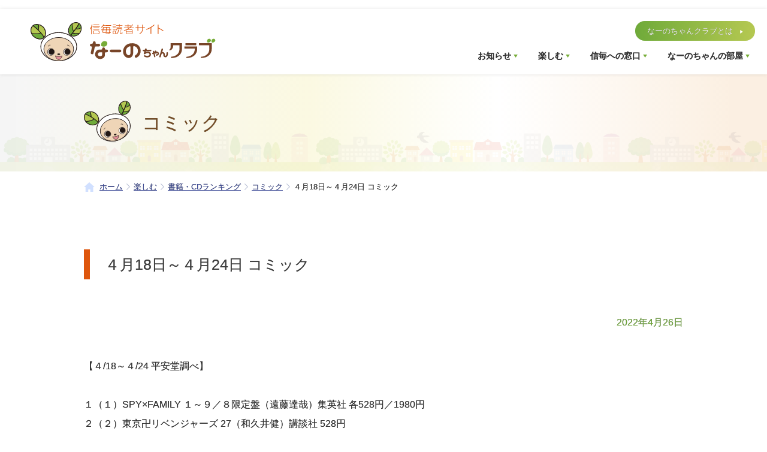

--- FILE ---
content_type: text/html; charset=UTF-8
request_url: https://nano.shinmai.co.jp/enjoy/bookcd_ranking/47879/
body_size: 5274
content:

<!DOCTYPE html>
<html lang="ja">

<head>
	
	<!-- Google Tag Manager -->
　　<script>(function(w,d,s,l,i){w[l]=w[l]||[];w[l].push({'gtm.start':
　　new Date().getTime(),event:'gtm.js'});var f=d.getElementsByTagName(s)[0],
　　j=d.createElement(s),dl=l!='dataLayer'?'&l='+l:'';j.async=true;j.src=
　　'https://www.googletagmanager.com/gtm.js?id='+i+dl;f.parentNode.insertBefore(j,f);
　　})(window,document,'script','dataLayer','GTM-PFQCX9S');</script>
　　<!-- End Google Tag Manager -->

    <meta charset="UTF-8" />
    <title>４月18日～４月24日 コミック  |  信毎読者サイト  なーのちゃんクラブ</title>
    <meta http-equiv="X-UA-Compatible" content="IE=edge" />
    <meta name="viewport" content="width=device-width, initial-scale=1">

    <meta charset="UTF-8">
	<meta name="viewport" content="width=device-width, initial-scale=1, shrink-to-fit=no">
	<meta name="description" content="信濃毎日新聞の購読者の方に便利なデジタルサービスを提供する、「読者サイト なーのちゃんクラブ」が誕生しました。 便利で身近な生活情報を、パソコンやスマートフォンでご覧いただけます。もちろん無料！皆様のご利用、お待ちしています。" />
	<meta name="keywords" content="長野,nagano,ながの,ナガノ,信州,信濃,しなの,なーのちゃんクラブ,ニュース" />	
	
    <meta name='robots' content='max-image-preview:large' />
<style id='classic-theme-styles-inline-css' type='text/css'>
/*! This file is auto-generated */
.wp-block-button__link{color:#fff;background-color:#32373c;border-radius:9999px;box-shadow:none;text-decoration:none;padding:calc(.667em + 2px) calc(1.333em + 2px);font-size:1.125em}.wp-block-file__button{background:#32373c;color:#fff;text-decoration:none}
</style>
<style id='global-styles-inline-css' type='text/css'>
body{--wp--preset--color--black: #000000;--wp--preset--color--cyan-bluish-gray: #abb8c3;--wp--preset--color--white: #ffffff;--wp--preset--color--pale-pink: #f78da7;--wp--preset--color--vivid-red: #cf2e2e;--wp--preset--color--luminous-vivid-orange: #ff6900;--wp--preset--color--luminous-vivid-amber: #fcb900;--wp--preset--color--light-green-cyan: #7bdcb5;--wp--preset--color--vivid-green-cyan: #00d084;--wp--preset--color--pale-cyan-blue: #8ed1fc;--wp--preset--color--vivid-cyan-blue: #0693e3;--wp--preset--color--vivid-purple: #9b51e0;--wp--preset--gradient--vivid-cyan-blue-to-vivid-purple: linear-gradient(135deg,rgba(6,147,227,1) 0%,rgb(155,81,224) 100%);--wp--preset--gradient--light-green-cyan-to-vivid-green-cyan: linear-gradient(135deg,rgb(122,220,180) 0%,rgb(0,208,130) 100%);--wp--preset--gradient--luminous-vivid-amber-to-luminous-vivid-orange: linear-gradient(135deg,rgba(252,185,0,1) 0%,rgba(255,105,0,1) 100%);--wp--preset--gradient--luminous-vivid-orange-to-vivid-red: linear-gradient(135deg,rgba(255,105,0,1) 0%,rgb(207,46,46) 100%);--wp--preset--gradient--very-light-gray-to-cyan-bluish-gray: linear-gradient(135deg,rgb(238,238,238) 0%,rgb(169,184,195) 100%);--wp--preset--gradient--cool-to-warm-spectrum: linear-gradient(135deg,rgb(74,234,220) 0%,rgb(151,120,209) 20%,rgb(207,42,186) 40%,rgb(238,44,130) 60%,rgb(251,105,98) 80%,rgb(254,248,76) 100%);--wp--preset--gradient--blush-light-purple: linear-gradient(135deg,rgb(255,206,236) 0%,rgb(152,150,240) 100%);--wp--preset--gradient--blush-bordeaux: linear-gradient(135deg,rgb(254,205,165) 0%,rgb(254,45,45) 50%,rgb(107,0,62) 100%);--wp--preset--gradient--luminous-dusk: linear-gradient(135deg,rgb(255,203,112) 0%,rgb(199,81,192) 50%,rgb(65,88,208) 100%);--wp--preset--gradient--pale-ocean: linear-gradient(135deg,rgb(255,245,203) 0%,rgb(182,227,212) 50%,rgb(51,167,181) 100%);--wp--preset--gradient--electric-grass: linear-gradient(135deg,rgb(202,248,128) 0%,rgb(113,206,126) 100%);--wp--preset--gradient--midnight: linear-gradient(135deg,rgb(2,3,129) 0%,rgb(40,116,252) 100%);--wp--preset--font-size--small: 13px;--wp--preset--font-size--medium: 20px;--wp--preset--font-size--large: 36px;--wp--preset--font-size--x-large: 42px;--wp--preset--spacing--20: 0.44rem;--wp--preset--spacing--30: 0.67rem;--wp--preset--spacing--40: 1rem;--wp--preset--spacing--50: 1.5rem;--wp--preset--spacing--60: 2.25rem;--wp--preset--spacing--70: 3.38rem;--wp--preset--spacing--80: 5.06rem;--wp--preset--shadow--natural: 6px 6px 9px rgba(0, 0, 0, 0.2);--wp--preset--shadow--deep: 12px 12px 50px rgba(0, 0, 0, 0.4);--wp--preset--shadow--sharp: 6px 6px 0px rgba(0, 0, 0, 0.2);--wp--preset--shadow--outlined: 6px 6px 0px -3px rgba(255, 255, 255, 1), 6px 6px rgba(0, 0, 0, 1);--wp--preset--shadow--crisp: 6px 6px 0px rgba(0, 0, 0, 1);}:where(.is-layout-flex){gap: 0.5em;}:where(.is-layout-grid){gap: 0.5em;}body .is-layout-flow > .alignleft{float: left;margin-inline-start: 0;margin-inline-end: 2em;}body .is-layout-flow > .alignright{float: right;margin-inline-start: 2em;margin-inline-end: 0;}body .is-layout-flow > .aligncenter{margin-left: auto !important;margin-right: auto !important;}body .is-layout-constrained > .alignleft{float: left;margin-inline-start: 0;margin-inline-end: 2em;}body .is-layout-constrained > .alignright{float: right;margin-inline-start: 2em;margin-inline-end: 0;}body .is-layout-constrained > .aligncenter{margin-left: auto !important;margin-right: auto !important;}body .is-layout-constrained > :where(:not(.alignleft):not(.alignright):not(.alignfull)){max-width: var(--wp--style--global--content-size);margin-left: auto !important;margin-right: auto !important;}body .is-layout-constrained > .alignwide{max-width: var(--wp--style--global--wide-size);}body .is-layout-flex{display: flex;}body .is-layout-flex{flex-wrap: wrap;align-items: center;}body .is-layout-flex > *{margin: 0;}body .is-layout-grid{display: grid;}body .is-layout-grid > *{margin: 0;}:where(.wp-block-columns.is-layout-flex){gap: 2em;}:where(.wp-block-columns.is-layout-grid){gap: 2em;}:where(.wp-block-post-template.is-layout-flex){gap: 1.25em;}:where(.wp-block-post-template.is-layout-grid){gap: 1.25em;}.has-black-color{color: var(--wp--preset--color--black) !important;}.has-cyan-bluish-gray-color{color: var(--wp--preset--color--cyan-bluish-gray) !important;}.has-white-color{color: var(--wp--preset--color--white) !important;}.has-pale-pink-color{color: var(--wp--preset--color--pale-pink) !important;}.has-vivid-red-color{color: var(--wp--preset--color--vivid-red) !important;}.has-luminous-vivid-orange-color{color: var(--wp--preset--color--luminous-vivid-orange) !important;}.has-luminous-vivid-amber-color{color: var(--wp--preset--color--luminous-vivid-amber) !important;}.has-light-green-cyan-color{color: var(--wp--preset--color--light-green-cyan) !important;}.has-vivid-green-cyan-color{color: var(--wp--preset--color--vivid-green-cyan) !important;}.has-pale-cyan-blue-color{color: var(--wp--preset--color--pale-cyan-blue) !important;}.has-vivid-cyan-blue-color{color: var(--wp--preset--color--vivid-cyan-blue) !important;}.has-vivid-purple-color{color: var(--wp--preset--color--vivid-purple) !important;}.has-black-background-color{background-color: var(--wp--preset--color--black) !important;}.has-cyan-bluish-gray-background-color{background-color: var(--wp--preset--color--cyan-bluish-gray) !important;}.has-white-background-color{background-color: var(--wp--preset--color--white) !important;}.has-pale-pink-background-color{background-color: var(--wp--preset--color--pale-pink) !important;}.has-vivid-red-background-color{background-color: var(--wp--preset--color--vivid-red) !important;}.has-luminous-vivid-orange-background-color{background-color: var(--wp--preset--color--luminous-vivid-orange) !important;}.has-luminous-vivid-amber-background-color{background-color: var(--wp--preset--color--luminous-vivid-amber) !important;}.has-light-green-cyan-background-color{background-color: var(--wp--preset--color--light-green-cyan) !important;}.has-vivid-green-cyan-background-color{background-color: var(--wp--preset--color--vivid-green-cyan) !important;}.has-pale-cyan-blue-background-color{background-color: var(--wp--preset--color--pale-cyan-blue) !important;}.has-vivid-cyan-blue-background-color{background-color: var(--wp--preset--color--vivid-cyan-blue) !important;}.has-vivid-purple-background-color{background-color: var(--wp--preset--color--vivid-purple) !important;}.has-black-border-color{border-color: var(--wp--preset--color--black) !important;}.has-cyan-bluish-gray-border-color{border-color: var(--wp--preset--color--cyan-bluish-gray) !important;}.has-white-border-color{border-color: var(--wp--preset--color--white) !important;}.has-pale-pink-border-color{border-color: var(--wp--preset--color--pale-pink) !important;}.has-vivid-red-border-color{border-color: var(--wp--preset--color--vivid-red) !important;}.has-luminous-vivid-orange-border-color{border-color: var(--wp--preset--color--luminous-vivid-orange) !important;}.has-luminous-vivid-amber-border-color{border-color: var(--wp--preset--color--luminous-vivid-amber) !important;}.has-light-green-cyan-border-color{border-color: var(--wp--preset--color--light-green-cyan) !important;}.has-vivid-green-cyan-border-color{border-color: var(--wp--preset--color--vivid-green-cyan) !important;}.has-pale-cyan-blue-border-color{border-color: var(--wp--preset--color--pale-cyan-blue) !important;}.has-vivid-cyan-blue-border-color{border-color: var(--wp--preset--color--vivid-cyan-blue) !important;}.has-vivid-purple-border-color{border-color: var(--wp--preset--color--vivid-purple) !important;}.has-vivid-cyan-blue-to-vivid-purple-gradient-background{background: var(--wp--preset--gradient--vivid-cyan-blue-to-vivid-purple) !important;}.has-light-green-cyan-to-vivid-green-cyan-gradient-background{background: var(--wp--preset--gradient--light-green-cyan-to-vivid-green-cyan) !important;}.has-luminous-vivid-amber-to-luminous-vivid-orange-gradient-background{background: var(--wp--preset--gradient--luminous-vivid-amber-to-luminous-vivid-orange) !important;}.has-luminous-vivid-orange-to-vivid-red-gradient-background{background: var(--wp--preset--gradient--luminous-vivid-orange-to-vivid-red) !important;}.has-very-light-gray-to-cyan-bluish-gray-gradient-background{background: var(--wp--preset--gradient--very-light-gray-to-cyan-bluish-gray) !important;}.has-cool-to-warm-spectrum-gradient-background{background: var(--wp--preset--gradient--cool-to-warm-spectrum) !important;}.has-blush-light-purple-gradient-background{background: var(--wp--preset--gradient--blush-light-purple) !important;}.has-blush-bordeaux-gradient-background{background: var(--wp--preset--gradient--blush-bordeaux) !important;}.has-luminous-dusk-gradient-background{background: var(--wp--preset--gradient--luminous-dusk) !important;}.has-pale-ocean-gradient-background{background: var(--wp--preset--gradient--pale-ocean) !important;}.has-electric-grass-gradient-background{background: var(--wp--preset--gradient--electric-grass) !important;}.has-midnight-gradient-background{background: var(--wp--preset--gradient--midnight) !important;}.has-small-font-size{font-size: var(--wp--preset--font-size--small) !important;}.has-medium-font-size{font-size: var(--wp--preset--font-size--medium) !important;}.has-large-font-size{font-size: var(--wp--preset--font-size--large) !important;}.has-x-large-font-size{font-size: var(--wp--preset--font-size--x-large) !important;}
.wp-block-navigation a:where(:not(.wp-element-button)){color: inherit;}
:where(.wp-block-post-template.is-layout-flex){gap: 1.25em;}:where(.wp-block-post-template.is-layout-grid){gap: 1.25em;}
:where(.wp-block-columns.is-layout-flex){gap: 2em;}:where(.wp-block-columns.is-layout-grid){gap: 2em;}
.wp-block-pullquote{font-size: 1.5em;line-height: 1.6;}
</style>
<link rel='stylesheet' id='style-css' href='https://nano.shinmai.co.jp/wp-content/themes/nano/css/style.css?ver=20230328' type='text/css' media='all' />
<link rel='stylesheet' id='print-css' href='https://nano.shinmai.co.jp/wp-content/themes/nano/css/print.css?ver=20200430' type='text/css' media='print' />
<link rel='stylesheet' id='swiper-css-css' href='https://nano.shinmai.co.jp/wp-content/themes/nano/js/swiper-4.5.0/css/swiper.min.css?ver=20190223' type='text/css' media='all' />
<script type="text/javascript" src="https://nano.shinmai.co.jp/wp-content/themes/nano/js/jQuery/jquery-1.12.4.min.js?ver=1.12.4" id="jquery-js"></script>
<script type="text/javascript" src="https://nano.shinmai.co.jp/wp-content/themes/nano/js/swiper-4.5.0/js/swiper.min.js?ver=6.4.7" id="swiper-js"></script>
<script type="text/javascript" src="https://nano.shinmai.co.jp/wp-content/themes/nano/js/common-nano.js?ver=6.4.7" id="common_js-js"></script>
<script type="text/javascript" src="https://nano.shinmai.co.jp/wp-content/themes/nano/js/jQuery/jquery.inview.min.js?ver=6.4.7" id="inview-js"></script>
<script type="text/javascript" src="https://nano.shinmai.co.jp/wp-content/themes/nano/js/stickyfill/stickyfill.min.js?ver=6.4.7" id="stickyfill-js"></script>
<link rel="https://api.w.org/" href="https://nano.shinmai.co.jp/wp-json/" /><link rel="alternate" type="application/json" href="https://nano.shinmai.co.jp/wp-json/wp/v2/bookcd_rankings/47879" /><link rel="canonical" href="https://nano.shinmai.co.jp/enjoy/bookcd_ranking/47879/" />
<link rel='shortlink' href='https://nano.shinmai.co.jp/?p=47879' />
<link rel="alternate" type="application/json+oembed" href="https://nano.shinmai.co.jp/wp-json/oembed/1.0/embed?url=https%3A%2F%2Fnano.shinmai.co.jp%2Fenjoy%2Fbookcd_ranking%2F47879%2F" />
<link rel="alternate" type="text/xml+oembed" href="https://nano.shinmai.co.jp/wp-json/oembed/1.0/embed?url=https%3A%2F%2Fnano.shinmai.co.jp%2Fenjoy%2Fbookcd_ranking%2F47879%2F&#038;format=xml" />
<link rel="icon" href="https://nano.shinmai.co.jp/wp-content/uploads/2022/08/cropped-favicon-32x32.png" sizes="32x32" />
<link rel="icon" href="https://nano.shinmai.co.jp/wp-content/uploads/2022/08/cropped-favicon-192x192.png" sizes="192x192" />
<link rel="apple-touch-icon" href="https://nano.shinmai.co.jp/wp-content/uploads/2022/08/cropped-favicon-180x180.png" />
<meta name="msapplication-TileImage" content="https://nano.shinmai.co.jp/wp-content/uploads/2022/08/cropped-favicon-270x270.png" />

</head>

<body>
	
	<!-- Google Tag Manager (noscript) -->
　　<noscript><iframe src="https://www.googletagmanager.com/ns.html?id=GTM-PFQCX9S"
　　height="0" width="0" style="display:none;visibility:hidden"></iframe></noscript>
　　<!-- End Google Tag Manager (noscript) -->

    
    <div id="overlay"></div>

	<header class="pc">
		<div class="mainMenu">
			<div class="logo-box">
				<a href="/" style="width:100%"><img src="https://nano.shinmai.co.jp/wp-content/themes/nano/img/logo.svg" alt="なーのちゃん"></a>
			</div>
			<div class="menu-box">
				<div class="topMenu">
                    <a href="/about/" class="btn btn-green">なーのちゃんクラブとは</a>
				</div>
				<div class="bottomMenu">
					
					<div class="pulldown">
						<a href="/category/info/" class="item active">お知らせ</a>
						<div class="sub-box">
							<a href="/category/info/henshu/" class="sub-item">編集局</a>
							<a href="/category/info/koukoku/" class="sub-item">マーケティング局</a>
							<a href="/category/info/hanbai/" class="sub-item">販売局</a>
							<a href="/category/info/jigyo/" class="sub-item">事業局</a>
							<a href="/category/info/soumu/" class="sub-item">総務局</a>
							<a href="/category/info/media/" class="sub-item">メディア局</a>
							<a href="/category/info/dokusha/" class="sub-item">読者センター</a>
							<a href="/category/info/business/" class="sub-item">ビジネス開発室</a>
							<a href="/category/info/etc/" class="sub-item">その他</a>
						</div><!-- sub-box -->
					</div><!-- item pulldown -->

					<div class="pulldown">
						<a href="/enjoy/" class="item">楽しむ</a>
						<div class="sub-box">
							<a href="/enjoy/shop/" class="sub-item">お店情報</a>
							<!-- <a href="/enjoy/shopsearch/" class="sub-item">お店検索</a> -->
							<a href="/enjoy/event/" class="sub-item">イベント情報</a>
							<!-- <a href="/enjoy/eventsearch/" class="sub-item">イベント検索</a> -->
							<a href="/enjoy/event-post/" class="sub-item">イベント情報投稿</a>
							<a href="/enjoy/recommend/" class="sub-item">おすすめ</a>
							<a href="/enjoy/bookcd_ranking/" class="sub-item">書籍・CDランキング</a>
						</div><!-- sub-box -->
					</div><!-- item pulldown -->

					<div class="pulldown">
						<a href="/window" class="item">信毎への窓口</a>
						<div class="sub-box">
 							<a href="/window/information/" class="sub-item">総合案内</a>
							<a href="/window/newspaper/" class="sub-item">新聞購読、紙面への投稿など</a>
							<a href="/window/publication/" class="sub-item">出版物</a>
							<a href="/window/media/" class="sub-item">デジタルサービス</a>
							<a href="/window/business/" class="sub-item">本社事業</a>
							<a href="/window/shinmai/" class="sub-item">本社見学、採用など</a>
						</div><!-- sub-box -->
					</div><!-- item pulldown -->

					<div class="pulldown">
						<a href="/nanochan" class="item">なーのちゃんの部屋</a>
						<div class="sub-box">
							<a href="/nanochan/schedule/" class="sub-item">なーのちゃんスケジュール</a>
							<a href="/nanochan/nanocar/" class="sub-item">なーのちゃん号</a>
						</div><!-- sub-box -->
					</div><!-- item pulldown -->
				</div>
			</div><!-- menubox -->
		</div><!-- .mainMenu -->
	</header><!-- header.pc -->

	<header class="sp">
		<div class="subMenu">

			<div class="logo-box">
				<a href="/" style="width:100%;"><img src="https://nano.shinmai.co.jp/wp-content/themes/nano/img/logo.svg" alt="なーのちゃん"></a>
			</div>

			<div class="menu-box">

				<div class="navToggle">
					<span></span><span></span><span></span><span>メニュー</span>
				</div>

				<nav class="globalMenuSp">
					<div class="main-menu">
						<div class="logo-box">
                            <a href="/" style="width:100%;"><img src="https://nano.shinmai.co.jp/wp-content/themes/nano/img/logo.svg" alt="なーのちゃん"></a>
                        </div>
						<div class="item-box">
							<a href="/category/info/" class="item">
								<div class="title">お知らせ</div>
							</a>
							<a href="/enjoy/" class="item">
								<div class="title">楽しむ</div>
							</a>
							<a href="/window" class="item">
								<div class="title">信毎への窓口</div>
							</a>
							<a href="/nanochan" class="item">
								<div class="title">なーのちゃんの部屋</div>
							</a>
							<a href="#" class="item dummy">
							</a>
							<a href="#" class="item dummy">
							</a>
							<a href="#" class="item dummy">
							</a>
						</div><!-- item-box-->
						<div class="topMenu">
                            <a href="/about/" class="btn btn-green">なーのちゃんクラブとは</a>
						</div>
					</div><!-- .menu-box -->
				</nav><!-- globalMenuSp -->
			</div><!-- menu-box -->
		</div><!-- .sub-menu -->

	</header><!-- header.sp -->


<main class="site-main" id="main">

		<div class="pageTitle">
		<div class="pageBox">
			<div class="titleMain">
				コミック			</div>
		</div>
	</div>
	<div class="articleContent">
		<div class="breadCrumb">
			<div class="breadcrumb"><ul class="crumbs"><li><a href="https://nano.shinmai.co.jp"><span>ホーム</span></a></li><li><a href="/enjoy/"><span>楽しむ</span></a></li><li><a href="https://nano.shinmai.co.jp/enjoy/bookcd_ranking/"><span>書籍・CDランキング</span></a></li><li><a href="https://nano.shinmai.co.jp/bookcd_ranking_cat/comics/"><span>コミック</span></a></li><li><span>４月18日～４月24日 コミック</span></li></ul></div>              
		</div>
		<!-- パンくず -->



		<article class="post-47879 bookcd_ranking type-bookcd_ranking status-publish hentry bookcd_ranking_cat-comics" id="post-47879">

			<div class="news-detail">
				<h2>４月18日～４月24日 コミック</h2>				<div class="date">2022年4月26日</div>
				<div class="content">
					【４/18～４/24 平安堂調べ】<br /><br />１（１）SPY×FAMILY １～９／８限定盤（遠藤達哉）集英社 各528円／1980円<br />２（２）東京卍リベンジャーズ 27（和久井健）講談社 528円<br />３（－）ゴールデンカムイ 29（野田サトル）集英社 594円<br />４（３）呪術廻戦 19 通常版／限定版（芥見下々）集英社 484円／4620円<br />５（４）名探偵コナン 101（青山剛昌）小学館 550円<br />６（－）古見さんは、コミュ症です。25（オダトモヒト）小学館 550円<br />７（５）ONE PIECE 102（尾田栄一郎）集英社 484円<br />８（６）orange ７（高野苺）双葉社 682円<br />９（－）金田一３７歳の事件簿 12（さとうふみや）講談社 715円<br />10（－）とんがり帽子のアトリエ 10（白浜鴎）講談社 726円<br /><br />（カッコ内の数字は前週の順位、金額は税込価格）<br /><br />
<h2>平安堂店舗のご案内</h2>
<ul style="list-style-type: disc;">
<li>平安堂長野店 TEL 026-224-4550</li>
<li>平安堂若槻店 TEL 026-243-4545</li>
<li>平安堂東和田店 TEL 026-244-4545</li>
<li>平安堂川中島店 TEL 026-286-4545</li>
<li>平安堂更埴店 TEL 026-274-4480</li>
<li>平安堂須坂店 TEL 026-246-4545</li>
<li>平安堂上田しおだ野店 TEL 0268-29-5254</li>
<li>平安堂上田店 TEL 0268-22-4545</li>
<li>平安堂佐久インターウェーブ店 TEL 0267-77-7744</li>
<li>平安堂あづみ野店 TEL 0263-72-8877</li>
<li>平安堂塩尻店 TEL 0263-54-3211</li>
<li>平安堂諏訪店 TEL 0266-53-4545</li>
<li>平安堂伊那店 TEL 0265-96-7755</li>
<li>平安堂飯田店 TEL 0265-24-4545</li>
<li>平安堂座光寺店 TEL 0265-23-4646</li>
</ul>
<a href="https://www.heiando.co.jp/" target="_blank" rel="noopener noreferrer">平安堂サイトはこちら</a>				</div>
			</div>

		</article><!-- #post-## -->



	</div>
	<!-- ページ内容・投稿内容 -->



	
</main><!-- #main -->



<!--
<div class="bannerAds">
    <div class="inAds">
        <div class="swiper-container ads">
            <div class="swiper-wrapper">
                <div class="swiper-slide">
                    <a href="https://www.shinmai.co.jp/news/list/4/113" target="_blank"><img class="imgSlide" src="https://nano.shinmai.co.jp/wp-content/themes/nano/img/img-bannerAds01.jpg" alt="信州の花・紅葉だより"></a>
                </div>
                <div class="swiper-slide">
                    <a href="https://www.shinmai.co.jp/news/list/4/114" target="_blank"><img class="imgSlide" src="https://nano.shinmai.co.jp/wp-content/themes/nano/img/img-bannerAds02.jpg" alt="信州そば漫遊"></a>
                </div>
                <div class="swiper-slide">
                    <a href="https://www.shinmai.co.jp/news/list/4/115" target="_blank"><img class="imgSlide" src="https://nano.shinmai.co.jp/wp-content/themes/nano/img/img-bannerAds03.jpg" alt="信州山小屋ネット"></a>
                </div>
                <div class="swiper-slide">
                    <a href="https://www.shinmai.co.jp/news/list/4/116" target="_blank"><img class="imgSlide" src="https://nano.shinmai.co.jp/wp-content/themes/nano/img/img-bannerAds04.jpg" alt="信州日帰り温泉"></a>
                </div>
            </div>
        </div>
        <div class="swiper-button-next"></div>
        <div class="swiper-button-prev"></div>
    </div>
</div>
-->

<footer class="footerMain">
    <div class="footerBrand">
        <div class="logo">
			<a href="/"><img src="https://nano.shinmai.co.jp/wp-content/themes/nano/img/logo.svg" alt="なーのちゃんクラブ"></a>
        </div>
        <div class="brand">
            <img src="https://nano.shinmai.co.jp/wp-content/themes/nano/img/img-View02.png" alt="なーのちゃん">
        </div>
    </div>
    <div class="footerEtc">
        <div class="banners">
            <a href="https://member.shinmai.co.jp/" target="_blank" class="banner"><img src="https://nano.shinmai.co.jp/wp-content/themes/nano/img/shinmai-id-bnr.png" alt="信毎デジタルパスポート"></a>
            <a href="https://www.shinmai.co.jp/" target="_blank" class="banner"><img src="https://nano.shinmai.co.jp/wp-content/themes/nano/img/shinmai-digital-bnr2.png" alt="信濃毎日新聞"></a>
        </div>
        <div class="links">
            <div class="link">
                <a href="https://www.shinmai.co.jp/corporate/guide/privacy.html" target="_blank" >プライバシーポリシー</a>
                <a href="/about/">このサイトについて</a>
				<a href="/sitemap/">サイトマップ</a>
				
            </div>
            <div class="copyright">&copy; The Shinano Mainichi Shimbun</div>
        </div>
    </div>
</footer><!-- フッター -->

</body>

</html>

--- FILE ---
content_type: text/css
request_url: https://nano.shinmai.co.jp/wp-content/themes/nano/css/style.css?ver=20230328
body_size: 12886
content:
@charset "UTF-8";
/* ========================================

なーのちゃん

=========================================*/
/* ================================================
http://meyerweb.com/eric/tools/css/reset/
v2.0 | 20110126
License: none (public domain)
Changed from CSS to SCSS 
================================================ */
html,
body,
div,
span,
applet,
object,
iframe,
h1,
h2,
h3,
h4,
h5,
h6,
p,
blockquote,
pre,
a,
abbr,
acronym,
address,
big,
cite,
code,
del,
dfn,
em,
img,
ins,
kbd,
q,
s,
samp,
small,
strike,
strong,
sub,
sup,
tt,
var,
b,
u,
i,
center,
dl,
dt,
dd,
ol,
ul,
li,
fieldset,
form,
label,
legend,
table,
caption,
tbody,
tfoot,
thead,
tr,
th,
td,
article,
aside,
canvas,
details,
embed,
figure,
figcaption,
footer,
header,
hgroup,
menu,
nav,
output,
ruby,
section,
summary,
time,
mark,
audio,
video {
  margin: 0;
  padding: 0;
  border: 0;
  font-size: 1.4rem;
  font: inherit;
  vertical-align: baseline;
}

/* HTML5 display-role reset for older browsers */
article,
aside,
details,
figcaption,
figure,
footer,
header,
hgroup,
menu,
nav,
section {
  display: block;
}

body {
  line-height: 1;
}

ol,
ul {
  list-style: none;
}

blockquote,
q {
  quotes: none;
}

blockquote:before,
blockquote:after,
q:before,
q:after {
  content: "";
  content: none;
}

table {
  border-collapse: collapse;
  border-spacing: 0;
}

/* Add Reset Code */
*,
*::before,
*::after {
  -webkit-box-sizing: border-box;
  box-sizing: border-box;
}

html {
  font-size: 62.5%;
  position: relative;
}

body {
  position: absolute !important;
  width: 100%;
  top: 0;
  color: #333333;
  font-family: -apple-system, tbudgothic-std, "BIZ UDPゴシック", "Hiragino Kaku Gothic ProN", "ヒラギノ角ゴ ProN W3",
 Meiryo, メイリオ, Osaka, "MS PGothic", arial, helvetica, sans-serif;
  font-weight: 400;
  font-style: normal;
  line-height: 1.5;
  text-shadow: 0 0 0 rgba(0, 0, 0, 0.6);
}

@media all and (-ms-high-contrast: none) {
  body {
    text-shadow: none;
  }
}

@media only screen and (max-width: 769px) {
  body {
    font-size: calc(16px * 1vw);
  }
}

/* ヘッダーメニュー ここから-----------------------*/
header.pc {
  margin: 0 auto;
  width: 100%;
  max-width: 100%;
  -webkit-box-shadow: 0px 0px 6px rgba(128, 128, 128, 0.2);
          box-shadow: 0px 0px 6px rgba(128, 128, 128, 0.2);
  top: 0;
  position: sticky;
  position: -webkit-sticky;
  z-index: 100;
  background-color: white;
}

header.pc.fixed {
  position: fixed;
}

header.pc .subMenu {
  display: -webkit-box;
  display: -ms-flexbox;
  display: flex;
  -webkit-box-pack: justify;
      -ms-flex-pack: justify;
          justify-content: space-between;
  -ms-flex-wrap: wrap;
      flex-wrap: wrap;
  margin: 0 auto;
  width: 100%;
  max-width: 1000px;
  padding-top: 15px;
}

@media only screen and (max-width: 1024px) {
  header.pc .subMenu {
    max-width: 90%;
  }
}

@media only screen and (max-width: 769px) {
  header.pc .subMenu {
    max-width: 90%;
  }
}

header.pc .subMenu .menu-box {
  -ms-flex-preferred-size: 100%;
      flex-basis: 100%;
  max-width: 100%;
  vertical-align: middle;
  display: -webkit-box;
  display: -ms-flexbox;
  display: flex;
  -webkit-box-pack: end;
      -ms-flex-pack: end;
          justify-content: flex-end;
  font-size: 1.6rem;
  font-weight: bold;
  height: 48px;
  /* Dropdown */
}

header.pc .subMenu .menu-box a {
  color: inherit;
  text-decoration: none;
  display: inline-block;
  vertical-align: middle;
  font-size: 1.6rem;
  /* width: 110px; */
  text-align: center;
  position: relative;
  padding-left: 20px;
  margin-right: 27px;
  margin-top: 5px;
}

header.pc .subMenu .menu-box a.pulldown {
  padding-right: 27px;
}

header.pc .subMenu .menu-box a.pulldown:after {
  content: "";
  display: inline-block;
  width: 14px;
  height: 20px;
  margin-right: 4px;
  background-image: url(../img/btn-arrow-bottom-gray.png);
  background-size: contain;
  background-repeat: no-repeat;
  background-position-y: 0px;
  vertical-align: middle;
  position: absolute;
  right: 0px;
  top: 5px;
}

header.pc .subMenu .menu-box a.contact-us:before {
  content: "";
  display: inline-block;
  width: 16px;
  height: 10px;
  margin-right: 2px;
  background-image: url(../img/icon-mail.png);
  background-size: contain;
  background-repeat: no-repeat;
  background-position-y: 0px;
  vertical-align: middle;
  position: absolute;
  left: 0px;
  top: 4px;
}

header.pc .subMenu .menu-box .drop {
  position: relative;
  padding-right: 5px;
  margin-right: 2px;
}

header.pc .subMenu .menu-box .drop:after {
  content: "";
  display: inline-block;
  width: 10px;
  height: 9px;
  margin-right: 9px;
  background-image: url(../img/btn-list.png);
  background-size: contain;
  background-repeat: no-repeat;
  background-position-y: 0px;
  vertical-align: middle;
  position: absolute;
  right: 9px;
  top: 8px;
}

header.pc .subMenu .menu-box .drop ul.drop-menu {
  display: none;
  position: absolute;
  background-color: white;
  z-index: 300;
  -webkit-box-shadow: 0px 3px 10px rgba(128, 128, 128, 0.49);
          box-shadow: 0px 3px 10px rgba(128, 128, 128, 0.49);
}

header.pc .subMenu .menu-box .drop ul.drop-menu li {
  display: block !important;
  white-space: nowrap;
  margin: 0;
  width: auto;
  padding: 10px 10px 12px 20px;
}

header.pc .subMenu .menu-box .drop ul.drop-menu li:hover {
  background-color: rgba(199, 178, 153, 0.41);
}

header.pc .subMenu .menu-box .drop ul.drop-menu li a {
  padding: 0px !important;
  margin: 0 !important;
  width: 100%;
  text-align: justify;
}

header.pc .subMenu .menu-box .drop ul.drop-menu li a,
header.pc .subMenu .menu-box .drop ul.drop-menu li div {
  font-size: 1.6rem;
  font-weight: normal;
}

header.pc .subMenu .menu-box .drop ul.drop-menu li #size a {
  text-decoration: underline;
}

header.pc .subMenu .menu-box .drop ul.drop-menu li #ss-voice a {
  font-size: 1.6rem;
}

header.pc .subMenu .menu-box .drop #size a {
  width: auto !important;
}

header.pc .subMenu .menu-box .drop.guide:before {
  content: "";
  display: inline-block;
  width: 11px;
  height: 17px;
  margin-right: 0;
  background-image: url(../img/icon-guide.png);
  background-size: contain;
  background-repeat: no-repeat;
  background-position-y: 0px;
  vertical-align: middle;
  position: absolute;
  left: 0px;
  margin-top: 4px;
}

header.pc .subMenu .menu-box .drop.shien:before {
  content: "";
  display: inline-block;
  width: 15px;
  height: 18px;
  margin-right: 2px;
  background-image: url(../img/icon-shien.png);
  background-size: contain;
  background-repeat: no-repeat;
  background-position-y: 0px;
  vertical-align: middle;
  position: absolute;
  left: 0px;
  margin-top: 4px;
}

header.pc .subMenu .selected {
  color: #8c6239 !important;
}

header.pc .mainMenu {
  margin: 0 auto;
  width: 100%;
  max-width: 1000px;
  text-align: right;
  letter-spacing: normal;
  letter-spacing: -5px;
  padding-right: 0;
  display: -webkit-box;
  display: -ms-flexbox;
  display: flex;
  -webkit-box-pack: justify;
      -ms-flex-pack: justify;
          justify-content: space-between;
  -ms-flex-wrap: wrap;
      flex-wrap: wrap;
  margin: 0 auto;
  width: 100%;
  max-width: 100%;
}

@media only screen and (max-width: 1024px) {
  header.pc .mainMenu {
    max-width: 90%;
  }
}

@media only screen and (max-width: 769px) {
  header.pc .mainMenu {
    max-width: 90%;
  }
}

header.pc .mainMenu .logo-box {
  -ms-flex-preferred-size: 410px;
      flex-basis: 410px;
  max-width: 410px;
  display: -webkit-box;
  display: -ms-flexbox;
  display: flex;
  padding: 22px 50px;
}

header.pc .mainMenu .logo-box img {
  width: 100%;
  height: 100%;
  vertical-align: bottom;
}

header.pc .mainMenu .menu-box {
  -ms-flex-preferred-size: calc(100% - 410px);
      flex-basis: calc(100% - 410px);
  max-width: calc(100% - 410px);
  vertical-align: middle;
  -webkit-box-pack: end;
      -ms-flex-pack: end;
          justify-content: flex-end;
  padding-top: 20px;
  padding-right: 10px;
}

header.pc .mainMenu .menu-box .topMenu {
  font-size: 1.3rem;
  letter-spacing: normal;
  padding-bottom: 5px;
}

header.pc .mainMenu .menu-box .topMenu .btn {
  position: relative;
  display: inline-block;
  padding: 7px 20px;
  border-radius: 25px;
  margin-right: 10px;
  -webkit-transition: all 0.8s;
  transition: all 0.8s;
}

header.pc .mainMenu .menu-box .topMenu .btn:hover {
  -webkit-box-shadow: -300px 0 0 0 rgba(0, 0, 0, 0.5) inset;
          box-shadow: -300px 0 0 0 rgba(0, 0, 0, 0.5) inset;
}

header.pc .mainMenu .menu-box .topMenu .btn.btn-green {
  color: white;
  background: #b5c851;
  /* Old browsers */
  /* FF3.6+ */
  /* Chrome10+,Safari5.1+ */
  /* Opera 11.10+ */
  /* IE10+ */
  background: -webkit-gradient(linear, left top, right top, from(#6faa3a), to(#b5c851));
  background: linear-gradient(to right, #6faa3a 0%, #b5c851 100%);
  /* W3C */
}

header.pc .mainMenu .menu-box .topMenu .btn.btn-orange {
  color: white;
  background: #b5c851;
  /* Old browsers */
  /* FF3.6+ */
  /* Chrome10+,Safari5.1+ */
  /* Opera 11.10+ */
  /* IE10+ */
  background: -webkit-gradient(linear, left top, right top, from(#de560d), to(#ff881e));
  background: linear-gradient(to right, #de560d 0%, #ff881e 100%);
  /* W3C */
}

header.pc .mainMenu .menu-box .topMenu .btn:after {
  content: "";
  display: inline-block;
  width: 5px;
  height: 6px;
  margin-left: 12px;
  background-image: url(../img/btn-arrow-right-white.svg);
  background-size: contain;
  background-repeat: no-repeat;
  background-position-y: 0px;
  vertical-align: middle;
}

header.pc .mainMenu a {
  color: #333333;
  text-decoration: none;
}

header.pc .mainMenu .pulldown {
  position: relative;
  display: inline-block;
}

header.pc .mainMenu .pulldown:last-of-type .sub-box {
  left: -30px;
}

header.pc .mainMenu .pulldown .sub-box {
  display: none;
  position: absolute;
  background-color: white;
  font-size: 1.6rem;
  text-align: left;
  top: 40px;
  left: 0;
  -webkit-box-shadow: 0px 0px 6px rgba(128, 128, 128, 0.2);
          box-shadow: 0px 0px 6px rgba(128, 128, 128, 0.2);
  letter-spacing: normal;
  z-index: 1;
}

header.pc .mainMenu .pulldown .sub-box a {
  color: inherit;
  text-decoration: none;
  display: block;
  width: 160px;
  padding: 10px 20px;
  font-size: 1.3rem;
}

header.pc .mainMenu .pulldown .sub-box a:hover {
  background-color: #fff8f2;
}

header.pc .mainMenu .pulldown .item {
  padding: 10px 30px 11px 15px;
}

header.pc .mainMenu .pulldown .item span {
  margin-right: -15px;
}

header.pc .mainMenu .pulldown .item.member {
  position: relative;
}

header.pc .mainMenu .pulldown .item.member:before {
  content: "";
  display: inline-block;
  width: 12px;
  height: 15px;
  margin-right: 12px;
  background-image: url(../img/icon-member.svg);
  background-size: contain;
  background-repeat: no-repeat;
  background-position-y: 0px;
  vertical-align: middle;
}

header.pc .mainMenu .pulldown:after {
  content: "";
  display: inline-block;
  width: 6.9px;
  height: 5.2px;
  margin-right: 4px;
  background-image: url(../img/btn-arrow-bottom-green.svg);
  background-size: contain;
  background-repeat: no-repeat;
  background-position-y: 0px;
  vertical-align: middle;
  position: absolute;
  right: 15px;
  top: 18px;
}

header.pc .mainMenu .item {
  font-size: 1.4rem;
  font-weight: bold;
  display: block;
  padding: 10px 25px 11px 25px;
  text-align: center;
  letter-spacing: normal;
  position: relative;
  color: #333333;
  padding-bottom: 0.5rem;
}

header.pc .mainMenu .menu-item {
  display: inline-block;
}

header.sp {
  display: block !important;
  margin: 0 auto;
  width: 100%;
  max-width: 100%;
  top: 0;
  position: sticky;
  position: -webkit-sticky;
  z-index: 100;
  background-color: white;
  -webkit-box-shadow: 0px 0px 10px #d0d0d082;
          box-shadow: 0px 0px 10px #d0d0d082;
  padding-bottom: 5px;
  font-size: 1.3rem;
}

header.sp.fixed {
  position: fixed;
}

header.sp .logo-box {
  max-width: 223px;
  margin-top: 18px;
  margin-left: 16px;
}

header.sp .logo-box img {
  max-width: 100%;
  width: 100%;
}

header.sp .main-menu .logo-box {
  margin-top: 8px;
  margin-left: 0px;
  margin-bottom: 10px;
}

/* -------------------ヘッダーメニュー ここまで */
/* ファーストビュー ここから------------------- */
.first-view {
  width: 100%;
  background: url(../img/bg-img-first-view.png), -webkit-gradient(linear, left top, right top, color-stop(2%, #ececec), color-stop(40%, #f7f2bf), color-stop(65%, white), color-stop(95%, #f7ddbf));
  background: url(../img/bg-img-first-view.png), linear-gradient(90deg, #ececec 2%, #f7f2bf 40%, white 65%, #f7ddbf 95%);
  background-size: contain;
  background-position: bottom;
  background-repeat: no-repeat;
}

@media screen and (max-width: 600px) {
  .first-view {
    height: auto;
  }
}

.first-view .imgView {
  display: -webkit-box;
  display: -ms-flexbox;
  display: flex;
  -webkit-box-pack: justify;
      -ms-flex-pack: justify;
          justify-content: space-between;
  -ms-flex-wrap: wrap;
      flex-wrap: wrap;
  margin: 0 auto;
  width: 100%;
  max-width: 1000px;
  padding-top: 30px;
  padding-bottom: 20px;
}

@media only screen and (max-width: 1024px) {
  .first-view .imgView {
    max-width: 90%;
  }
}

@media only screen and (max-width: 769px) {
  .first-view .imgView {
    max-width: 90%;
  }
}

.first-view .imgView .captionView {
  -ms-flex-preferred-size: 45%;
      flex-basis: 45%;
  max-width: 45%;
}

@media screen and (max-width: 600px) {
  .first-view .imgView .captionView {
    -ms-flex-preferred-size: 100%;
        flex-basis: 100%;
    max-width: 100%;
  }
}

.first-view .imgView .captionView p {
  font-size: 1.4rem;
  color: #42210b;
  line-height: 2;
  font-weight: bold;
  letter-spacing: 1px;
  text-align: justify;
  padding-top: 10px;
  padding-bottom: 10px;
}

@media only screen and (max-width: 769px) {
  .first-view .imgView .captionView p {
    font-size: 1.2rem;
  }
}

.first-view .imgView .brandView {
  -ms-flex-preferred-size: 50%;
      flex-basis: 50%;
  max-width: 50%;
  margin: auto;
  text-align: center;
}

@media screen and (max-width: 600px) {
  .first-view .imgView .brandView {
    -ms-flex-preferred-size: 100%;
        flex-basis: 100%;
    max-width: 100%;
  }
}

.first-view .imgView .brandView .imgBrand {
  width: 364px;
}

@media only screen and (max-width: 769px) {
  .first-view .imgView .brandView .imgBrand {
    width: 60%;
  }
}

/* -------------------ファーストビュー ここまで */
/* main#main ここから------------------- */
.no-page {
  margin: 0 auto;
  width: 100%;
  max-width: 1000px;
  margin-top: 80px;
  margin-bottom: 80px;
  text-align: center;
  font-size: 10rem;
  line-height: 1.5;
  padding-bottom: 20px;
}

@media only screen and (max-width: 1024px) {
  .no-page {
    max-width: 90%;
  }
}

@media only screen and (max-width: 769px) {
  .no-page {
    max-width: 90%;
  }
}

.no-page img {
  max-width: 100px;
}

.no-page span {
  display: block;
  font-size: 2rem;
}

.no-page h2 {
  color: #de560d;
  font-size: 1.8rem;
  margin-bottom: 4rem;
  margin-top: 2rem;
  padding-top: 2rem;
  text-align: center;
  border-top: 1px solid #e0e0e0;
}

/* -------------------main#main ここまで */
/* 事務局お知らせ ここから------------------- */
.noticeInfo {
  margin: 0 auto;
  width: 100%;
  max-width: 1000px;
  margin-top: 80px;
  margin-bottom: 80px;
}

@media only screen and (max-width: 1024px) {
  .noticeInfo {
    max-width: 90%;
  }
}

@media only screen and (max-width: 769px) {
  .noticeInfo {
    max-width: 90%;
  }
}

.noticeInfo .noticeBox {
  background-color: #fff8f2;
  padding: 30px;
  background-image: url(../img/bg-notice.svg), url(../img/bg-notice.svg);
  background-repeat: no-repeat;
  background-position-x: -1%, 101%;
  background-position-y: -6%, 112%;
  background-size: 130px 110px;
}

.noticeInfo .noticeBox .titleContent {
  text-align: center;
  font-size: 2.3rem;
  color: #231815;
  position: relative;
}

.noticeInfo .noticeBox .titleContent span.orange {
  color: #de560d;
}

.noticeInfo .noticeBox .titleContent span.caps {
  color: #a8a8a8;
  font-size: 1.4rem;
  display: block;
}

@media screen and (max-width: 485px) {
  .noticeInfo .noticeBox .titleContent span.caps {
    font-size: 1.2rem;
    left: 35%;
    bottom: -10px;
  }
}

.noticeInfo .noticeText {
  margin: 40px 20px 20px;
  font-size: 1.4rem;
  line-height: 2;
}

/* -------------------事務局お知らせ ここまで */
/* イベントとチケット ここから------------------- */
.eventContent {
  margin: 0 auto;
  width: 100%;
  max-width: 1000px;
  margin-top: 32px;
  margin-bottom: 32px;
}

@media only screen and (max-width: 1024px) {
  .eventContent {
    max-width: 90%;
  }
}

@media only screen and (max-width: 769px) {
  .eventContent {
    max-width: 90%;
  }
}

.eventContent .titleContent {
  text-align: center;
  font-size: 2.3rem;
  color: #231815;
  position: relative;
  line-height: 10px;
  margin-bottom: 2rem;
}

.eventContent .titleContent:before {
  content: "";
  display: inline-block;
  width: 78px;
  height: 67.5px;
  margin-right: 20px;
  background-image: url(../img/bg-title01.svg);
  background-size: contain;
  background-repeat: no-repeat;
  background-position-y: 0px;
  vertical-align: middle;
}

@media screen and (max-width: 485px) {
  .eventContent .titleContent:before {
    width: 3rem;
    height: 4rem;
    margin-right: 5px;
  }
}

.eventContent .titleContent:after {
  content: "";
  display: inline-block;
  width: 41px;
  height: 48px;
  margin-left: 12px;
  background-image: url(../img/bg-title02.svg);
  background-size: contain;
  background-repeat: no-repeat;
  background-position-y: 0px;
  vertical-align: middle;
}

@media screen and (max-width: 485px) {
  .eventContent .titleContent:after {
    width: 3rem;
    height: 4rem;
    margin-left: 5px;
  }
}

.eventContent .titleContent span.orange {
  color: #de560d;
}

.eventContent .titleContent span.caps {
  color: #a8a8a8;
  font-size: 1.4rem;
  position: absolute;
  left: 46%;
  bottom: 0;
}

@media screen and (max-width: 485px) {
  .eventContent .titleContent span.caps {
    font-size: 1.2rem;
    left: 35%;
    bottom: -10px;
  }
}

.eventContent .eventList {
  padding-top: 30px;
  text-align: center;
  position: relative;
}

.eventContent .eventList .swiper-wrapper {
  padding-top: 10px;
  padding-bottom: 30px;
}

.eventContent .eventList .swiper-slide {
  background-color: white;
  -webkit-box-shadow: 3px 3px 10px 5px rgba(0, 0, 0, 0.1);
          box-shadow: 3px 3px 10px 5px rgba(0, 0, 0, 0.1);
  -webkit-transition-duration: 0.3s;
          transition-duration: 0.3s;
  -webkit-transition-property: -webkit-box-shadow;
  transition-property: -webkit-box-shadow;
  transition-property: box-shadow;
  transition-property: box-shadow, -webkit-box-shadow;
  -webkit-tap-highlight-color: transparent;
  -webkit-transform: translateZ(0);
          transform: translateZ(0);
}

.eventContent .eventList .swiper-slide:hover {
  -webkit-box-shadow: 0 0 9px 2px rgba(0, 0, 0, 0.3);
          box-shadow: 0 0 9px 2px rgba(0, 0, 0, 0.3);
}

.eventContent .eventList .swiper-slide a {
  text-decoration: none;
  color: #333333;
}

.eventContent .eventList .swiper-slide .imgSlide {
  max-height: 310px;
  max-width: 85%;
  height: 310px;
  text-align: center;
  overflow: hidden;
  position: relative;
  margin: auto;
}

.eventContent .eventList .swiper-slide .imgSlide img {
  position: absolute;
  z-index: 10;
  top: 50%;
  left: 50%;
  transform: translateX(-50%) translateY(-50%);
  -webkit-transform: translateX(-50%) translateY(-50%);
  -ms-transform: translateX(-50%) translateY(-50%);
  width: 100%;
}

@media screen and (max-width: 640px) {
  .eventContent .eventList .swiper-slide .imgSlide img {
    width: auto;
    height: 100%;
    margin-top: 20px;
  }
}

@media screen and (max-width: 1024px) {
  .eventContent .eventList .swiper-slide .imgSlide {
    max-height: 380px;
    height: 380px;
  }
}

@media screen and (max-width: 896px) {
  .eventContent .eventList .swiper-slide .imgSlide {
    max-height: 39vw;
    height: 39vw;
  }
}

@media screen and (max-width: 641px) {
  .eventContent .eventList .swiper-slide .imgSlide {
    max-height: 37vw;
    height: 37vw;
  }
}

@media screen and (max-width: 500px) {
  .eventContent .eventList .swiper-slide .imgSlide {
    max-height: 61vw;
    height: 61vw;
  }
}

.eventContent .eventList .swiper-slide .imgCapt {
  font-size: 1.4rem;
  text-align: center;
  padding: 10px;
  min-height: 90px;
}

.eventContent .eventList .swiper-button-next {
  right: 0px !important;
  margin-right: -30px;
}

@media only screen and (max-width: 769px) {
  .eventContent .eventList .swiper-button-next {
    margin-right: 5px;
  }
}

.eventContent .eventList .swiper-button-prev {
  left: 0px !important;
  margin-left: -30px;
}

@media only screen and (max-width: 769px) {
  .eventContent .eventList .swiper-button-prev {
    margin-left: 5px;
  }
}

.eventContent .eventList .btn {
  position: relative;
  display: inline-block;
  padding: 12px 80px;
  border-radius: 25px;
  margin-right: 10px;
  line-height: normal;
  font-size: 1.3rem;
  -webkit-transition: all 0.8s;
  transition: all 0.8s;
}

.eventContent .eventList .btn:hover {
  -webkit-box-shadow: -300px 0 0 0 rgba(0, 0, 0, 0.5) inset;
          box-shadow: -300px 0 0 0 rgba(0, 0, 0, 0.5) inset;
}

.eventContent .eventList .btn.btn-green {
  color: white;
  background: #b5c851;
  /* Old browsers */
  /* FF3.6+ */
  /* Chrome10+,Safari5.1+ */
  /* Opera 11.10+ */
  /* IE10+ */
  background: -webkit-gradient(linear, left top, right top, from(#6faa3a), to(#b5c851));
  background: linear-gradient(to right, #6faa3a 0%, #b5c851 100%);
  /* W3C */
  text-decoration: none;
}

.eventContent .eventList .btn:after {
  content: "";
  display: inline-block;
  width: 5px;
  height: 6px;
  margin-left: 12px;
  background-image: url(../img/btn-arrow-right-white.svg);
  background-size: contain;
  background-repeat: no-repeat;
  background-position-y: 0px;
  vertical-align: middle;
}

/* 新刊情報 ここから------------------- */
.inContent {
  background-color: #002b06;
}

.bookContent {
  margin: 0 auto;
  width: 100%;
  max-width: 1000px;
  padding-top: 40px;
  padding-bottom: 40px;
}

@media only screen and (max-width: 1024px) {
  .bookContent {
    max-width: 90%;
  }
}

@media only screen and (max-width: 769px) {
  .bookContent {
    max-width: 90%;
  }
}

.bookContent .titleContent {
  text-align: center;
}

.bookContent .titleContent .img-ttl {
  max-width: 232px;
}

.bookContent .titleContent .caps {
  display: block;
  font-size: 1.4rem;
  color: #a8a8a8;
}

.bookContent .bookList {
  padding-top: 30px;
  text-align: center;
  position: relative;
}

.bookContent .bookList .swiper-wrapper {
  padding-right: 30px;
  padding-top: 10px;
  padding-bottom: 50px;
}

.bookContent .bookList .imgSlide {
  max-height: 310px;
  max-width: 85%;
  height: 310px;
  text-align: center;
  overflow: hidden;
  position: relative;
  margin: auto;
}

.bookContent .bookList .imgSlide img {
  position: absolute;
  z-index: 10;
  top: 50%;
  left: 50%;
  transform: translateX(-50%) translateY(-50%);
  -webkit-transform: translateX(-50%) translateY(-50%);
  -ms-transform: translateX(-50%) translateY(-50%);
  width: 100%;
  max-width: 202px;
}

@media screen and (max-width: 640px) {
  .bookContent .bookList .imgSlide img {
    width: auto;
    margin-top: 20px;
  }
}

.bookContent .bookList .swiper-button-next {
  right: 0px !important;
  margin-right: -30px;
}

@media only screen and (max-width: 769px) {
  .bookContent .bookList .swiper-button-next {
    margin-right: 5px;
  }
}

.bookContent .bookList .swiper-button-prev {
  left: 0px !important;
  margin-left: -30px;
}

@media only screen and (max-width: 769px) {
  .bookContent .bookList .swiper-button-prev {
    margin-left: 5px;
  }
}

.bookContent .bookList .btn {
  position: relative;
  display: inline-block;
  padding: 12px 80px;
  border-radius: 25px;
  margin-right: 10px;
  line-height: normal;
  font-size: 1.3rem;
  -webkit-transition: all 0.8s;
  transition: all 0.8s;
}

.bookContent .bookList .btn:hover {
  -webkit-box-shadow: -300px 0 0 0 rgba(0, 0, 0, 0.5) inset;
          box-shadow: -300px 0 0 0 rgba(0, 0, 0, 0.5) inset;
}

.bookContent .bookList .btn.btn-orange {
  color: white;
  background: #b5c851;
  /* Old browsers */
  /* FF3.6+ */
  /* Chrome10+,Safari5.1+ */
  /* Opera 11.10+ */
  /* IE10+ */
  background: -webkit-gradient(linear, left top, right top, from(#de560d), to(#ff881e));
  background: linear-gradient(to right, #de560d 0%, #ff881e 100%);
  /* W3C */
  text-decoration: none;
}

.bookContent .bookList .btn:after {
  content: "";
  display: inline-block;
  width: 5px;
  height: 6px;
  margin-left: 12px;
  background-image: url(../img/btn-arrow-right-white.svg);
  background-size: contain;
  background-repeat: no-repeat;
  background-position-y: 0px;
  vertical-align: middle;
}

.swiper-button-next, .swiper-button-prev {
  width: 16px;
  height: 30px;
  margin-top: -43px !important;
}

.swiper-button-prev, .swiper-container-rtl .swiper-button-next {
  background-image: url(../img/icon-arrowSwiper-left.svg) !important;
  left: 0px !important;
}

.swiper-button-next, .swiper-container-rtl .swiper-button-prev {
  background-image: url(../img/icon-arrowSwiper-right.svg) !important;
  right: 0px !important;
}

/* ------------------- 新刊情報 ここまで */
/* お知らせ ここから------------------- */
.newsList {
  margin: 0 auto;
  width: 100%;
  max-width: 1000px;
  margin-top: 32px;
  margin-bottom: 90px;
}

@media only screen and (max-width: 1024px) {
  .newsList {
    max-width: 90%;
  }
}

@media only screen and (max-width: 769px) {
  .newsList {
    max-width: 90%;
  }
}

.newsList .titleContent {
  text-align: center;
  font-size: 2.3rem;
  color: #231815;
  position: relative;
  line-height: 10px;
  margin-bottom: 2rem;
}

.newsList .titleContent:before {
  content: "";
  display: inline-block;
  width: 78px;
  height: 67.5px;
  margin-right: 20px;
  background-image: url(../img/bg-title01.svg);
  background-size: contain;
  background-repeat: no-repeat;
  background-position-y: 0px;
  vertical-align: middle;
}

@media screen and (max-width: 485px) {
  .newsList .titleContent:before {
    width: 3rem;
    height: 4rem;
    margin-right: 5px;
  }
}

.newsList .titleContent:after {
  content: "";
  display: inline-block;
  width: 41px;
  height: 48px;
  margin-left: 12px;
  background-image: url(../img/bg-title02.svg);
  background-size: contain;
  background-repeat: no-repeat;
  background-position-y: 0px;
  vertical-align: middle;
}

@media screen and (max-width: 485px) {
  .newsList .titleContent:after {
    width: 3rem;
    height: 4rem;
    margin-left: 5px;
  }
}

.newsList .titleContent span.orange {
  color: #de560d;
}

.newsList .titleContent span.caps {
  color: #a8a8a8;
  font-size: 1.4rem;
  position: absolute;
  left: 46.5%;
  bottom: 0;
}

@media screen and (max-width: 485px) {
  .newsList .titleContent span.caps {
    font-size: 1.2rem;
    left: 35%;
    bottom: -10px;
  }
}

.newsList .tabs {
  display: -webkit-box;
  display: -ms-flexbox;
  display: flex;
  -ms-flex-wrap: wrap;
      flex-wrap: wrap;
  font-size: 1.4rem;
  padding-top: 30px;
}

.newsList .tabs label {
  -webkit-box-ordinal-group: 2;
      -ms-flex-order: 1;
          order: 1;
  display: block;
  padding: 1rem 2rem;
  margin-right: 0.2rem;
  cursor: pointer;
  background-color: #ffdfc7;
  color: #805434;
  border-radius: 20px;
  min-width: 19%;
  text-align: center;
  margin-bottom: 20px;
  vertical-align: middle;
  -webkit-transform: perspective(1px) translateZ(0);
  transform: perspective(1px) translateZ(0);
  -webkit-box-shadow: 0 0 1px rgba(97, 94, 94, 0);
          box-shadow: 0 0 1px rgba(97, 94, 94, 0);
  position: relative;
  margin-right: 5px;
  z-index: 1;
}

.newsList .tabs label:before {
  pointer-events: none;
  position: absolute;
  z-index: -10;
  content: "";
  border-style: solid;
  -webkit-transition-duration: 0.3s;
  transition-duration: 0.3s;
  -webkit-transition-property: transform;
  -webkit-transition-property: -webkit-transform;
  transition-property: -webkit-transform;
  transition-property: transform;
  transition-property: transform, -webkit-transform;
  left: calc(50% - 10px);
  bottom: 0;
  border-width: 10px 10px 0 10px;
  border-color: #ffdfc7 transparent transparent transparent;
  -webkit-transform: translateY(10px);
  transform: translateY(10px);
  z-index: -2;
}

.newsList .tabs label:before:hover {
  border-color: #f0a53b transparent transparent transparent;
}

.newsList .tabs label:hover {
  background-color: #f0a53b;
  color: white;
}

.newsList .tabs label:hover:before {
  border-color: #f0a53b transparent transparent transparent;
}

.newsList .tabs .tab {
  -webkit-box-ordinal-group: 100;
      -ms-flex-order: 99;
          order: 99;
  -webkit-box-flex: 1;
      -ms-flex-positive: 1;
          flex-grow: 1;
  width: 100%;
  display: none;
  padding: 1rem;
  background-color: #fff;
  min-height: 256px;
}

.newsList .tabs .tab.main {
  display: block;
}

.newsList .tabs input[type="radio"] {
  display: none;
}

.newsList .tabs input[type="radio"]:checked + label {
  background-color: #d08d59;
  color: white;
}

.newsList .tabs input[type="radio"]:checked + label:before {
  border-color: #d08d59 transparent transparent transparent;
}

.newsList .tabs input, .newsList .tabs label {
  display: block;
}

@media only screen and (max-width: 769px) {
  .newsList .tabs input, .newsList .tabs label {
    display: none;
  }
}

.newsList .tabs .forSp {
  width: 100%;
}

.newsList .tabs .forSp .select {
  width: 100%;
  padding: 10px 20px;
  font-size: 1.6rem;
  font-family: inherit;
  font-weight: bold;
  border: 2px solid #ffc295;
  border-radius: 3px;
  background: url(../img/btn-arrow-bottom-green.svg) no-repeat 96% 50% #fff8f2;
  background-size: 10px 10px;
  -webkit-appearance: none;
  -moz-appearance: none;
  -ms-appearance: none;
  -o-appearance: none;
  appearance: none;
  display: none;
}

@media only screen and (max-width: 769px) {
  .newsList .tabs .forSp .select {
    display: block;
  }
}

.newsList .tabs .forSp .select::-ms-expand {
  display: none;
}

@media (max-width: 45em) {
  .newsList .tabs .tab,
  .newsList .tabs label {
    -webkit-box-ordinal-group: initial;
        -ms-flex-order: initial;
            order: initial;
  }
  .newsList .tabs label {
    width: 100%;
    margin-right: 0;
    margin-top: 0.2rem;
  }
}

.newsList .buttonDetail {
  font-size: 1.3rem;
  float: right;
}

.newsList .buttonDetail a {
  color: #333333;
}

.newsList .buttonDetail a:hover {
  text-decoration: none;
  color: #de560d;
}

.newsList .buttonDetail .rss:after {
  content: "";
  background: url(../img/icon-rss.svg) center no-repeat;
  width: 15px;
  height: 15px;
  vertical-align: middle;
  display: inline-block;
  margin-left: 5px;
}

.newsList .buttonDetail .more {
  margin-left: 10px;
}

.newsList .buttonDetail .more:after {
  content: "";
  background: url(../img/icon-more.svg) center no-repeat;
  width: 13px;
  height: 14px;
  vertical-align: middle;
  display: inline-block;
  margin-left: 5px;
}

.newsList .newsContent .listContent {
  border-top: 1px dashed #bca78e;
  padding-top: 10px;
  padding-bottom: 10px;
}

.newsList .newsContent .listContent .listRow {
  display: -webkit-box;
  display: -ms-flexbox;
  display: flex;
  -webkit-box-pack: justify;
      -ms-flex-pack: justify;
          justify-content: space-between;
  -ms-flex-wrap: wrap;
      flex-wrap: wrap;
  margin: 0 auto;
  width: 100%;
  max-width: 1000px;
  max-width: 95%;
}

@media only screen and (max-width: 1024px) {
  .newsList .newsContent .listContent .listRow {
    max-width: 90%;
  }
}

@media only screen and (max-width: 769px) {
  .newsList .newsContent .listContent .listRow {
    max-width: 90%;
  }
}

.newsList .newsContent .listContent .listRow .date {
  -ms-flex-preferred-size: 285px;
      flex-basis: 285px;
  max-width: 285px;
  vertical-align: middle;
  display: inline-block;
}

@media screen and (max-width: 600px) {
  .newsList .newsContent .listContent .listRow .date {
    -ms-flex-preferred-size: 100%;
        flex-basis: 100%;
    max-width: 100%;
  }
}

.newsList .newsContent .listContent .listRow .newsDetail {
  -ms-flex-preferred-size: calc(100% - 285px);
      flex-basis: calc(100% - 285px);
  max-width: calc(100% - 285px);
  position: relative;
  vertical-align: middle;
}

@media screen and (max-width: 600px) {
  .newsList .newsContent .listContent .listRow .newsDetail {
    -ms-flex-preferred-size: 100%;
        flex-basis: 100%;
    max-width: 100%;
    padding-top: 10px;
  }
}

.newsList .newsContent .listContent .listRow .newsDetail a {
  color: #333333;
}

.newsList .newsContent .listContent .listRow .newsDetail a:hover {
  text-decoration: none;
  color: #de560d;
}

@media screen and (max-width: 600px) {
  .newsList .newsContent .listContent .listRow .newsDetail a {
    display: block;
  }
}

.newsList .newsContent .listContent .listRow .newsDetail:before {
  padding: 4px 5px;
  vertical-align: middle;
  display: inline-block;
  text-align: center;
  color: white;
  font-size: 1.2rem;
  min-width: 10em;
  border-radius: 12px;
  margin-right: 30px;
  margin-left: -11em;
}

@media screen and (max-width: 600px) {
  .newsList .newsContent .listContent .listRow .newsDetail:before {
    margin-left: 0;
    margin-bottom: 10px;
  }
}

.newsList .newsContent .listContent:last-of-type {
  border-bottom: 1px dashed #bca78e;
}

.newsList .newsContent .listContent.henshu .newsDetail:before {
  content: "編集局";
  background-color: #e48f99;
}

.newsList .newsContent .listContent.koukoku .newsDetail:before {
  content: 'マーケティング局';
  background-color: #b5c851;
}

.newsList .newsContent .listContent.hanbai .newsDetail:before {
  content: '販売局';
  background-color: #f0a53b;
}

.newsList .newsContent .listContent.jigyo .newsDetail:before {
  content: '事業局';
  background-color: #8f98e4;
}

.newsList .newsContent .listContent.soumu .newsDetail:before {
  content: '総務局';
  background-color: #8fe49b;
}

.newsList .newsContent .listContent.media .newsDetail:before {
  content: 'メディア局';
  background-color: #8fbbe4;
}

.newsList .newsContent .listContent.dokusha .newsDetail:before {
  content: '読者センター';
  background-color: #e4b88f;
}

.newsList .newsContent .listContent.business .newsDetail:before {
  content: 'ビジネス開発室';
  background-color: #8fe4c6;
}

.newsList .newsContent .listContent.etc .newsDetail:before {
  content: 'その他';
  background-color: #c9c9c9;
}

/* ------------------- お知らせ ここまで */
/* バナー広告 ここから------------------- */
.bannerAds {
  margin-top: 32px;
  background-color: #ececec;
}

.bannerAds .inAds {
  margin: 0 auto;
  width: 100%;
  max-width: 1000px;
  position: relative;
}

@media only screen and (max-width: 1024px) {
  .bannerAds .inAds {
    max-width: 90%;
  }
}

@media only screen and (max-width: 769px) {
  .bannerAds .inAds {
    max-width: 90%;
  }
}

.bannerAds .swiper-button-next {
  right: 0px !important;
  margin-right: -30px;
}

.bannerAds .swiper-button-prev {
  left: 0px !important;
  margin-left: -30px;
}

.bannerAds .ads {
  margin: 0 auto;
  width: 100%;
  max-width: 1000px;
  padding-top: 30px;
  text-align: center;
}

@media only screen and (max-width: 1024px) {
  .bannerAds .ads {
    max-width: 90%;
  }
}

@media only screen and (max-width: 769px) {
  .bannerAds .ads {
    max-width: 90%;
  }
}

.bannerAds .ads .swiper-wrapper {
  padding-top: 10px;
  padding-bottom: 50px;
}

.bannerAds .ads .swiper-wrapper .swiper-slide .imgSlide {
  max-width: 245px;
  -webkit-transition-duration: 0.3s;
          transition-duration: 0.3s;
  -webkit-transition-property: -webkit-box-shadow;
  transition-property: -webkit-box-shadow;
  transition-property: box-shadow;
  transition-property: box-shadow, -webkit-box-shadow;
  -webkit-tap-highlight-color: transparent;
  -webkit-transform: translateZ(0);
          transform: translateZ(0);
}

.bannerAds .ads .swiper-wrapper .swiper-slide .imgSlide:hover {
  -webkit-box-shadow: 0 0 9px 2px rgba(0, 0, 0, 0.3);
          box-shadow: 0 0 9px 2px rgba(0, 0, 0, 0.3);
}

.bannerAds .ads .btn {
  position: relative;
  display: inline-block;
  padding: 12px 80px;
  border-radius: 25px;
  margin-right: 10px;
  line-height: normal;
  font-size: 1.3rem;
}

.bannerAds .ads .btn.btn-orange {
  color: white;
  background: #b5c851;
  /* Old browsers */
  /* FF3.6+ */
  /* Chrome10+,Safari5.1+ */
  /* Opera 11.10+ */
  /* IE10+ */
  background: -webkit-gradient(linear, left top, right top, from(#de560d), to(#ff881e));
  background: linear-gradient(to right, #de560d 0%, #ff881e 100%);
  /* W3C */
  text-decoration: none;
}

.bannerAds .ads .btn:after {
  content: "";
  display: inline-block;
  width: 5px;
  height: 6px;
  margin-left: 12px;
  background-image: url(../img/btn-arrow-right-white.svg);
  background-size: contain;
  background-repeat: no-repeat;
  background-position-y: 0px;
  vertical-align: middle;
}

.bannerAds .swiper-button-next, .bannerAds .swiper-button-prev {
  width: 7px;
  height: 13px;
  margin-top: -13px !important;
  background-size: cover !important;
}

.bannerAds .swiper-button-prev, .bannerAds .swiper-container-rtl .swiper-button-next {
  background-image: url(../img/icon-arrow-left-gray.svg) !important;
  left: 8px !important;
}

@media only screen and (max-width: 769px) {
  .bannerAds .swiper-button-prev, .bannerAds .swiper-container-rtl .swiper-button-next {
    left: 40px !important;
  }
}

.bannerAds .swiper-button-next, .bannerAds .swiper-container-rtl .swiper-button-prev {
  background-image: url(../img/icon-arrow-right-gray.svg) !important;
  right: 8px !important;
}

@media only screen and (max-width: 769px) {
  .bannerAds .swiper-button-next, .bannerAds .swiper-container-rtl .swiper-button-prev {
    right: 40px !important;
  }
}

/* ------------------- バナー広告 ここまで */
/* 信毎への窓口 ここから------------------- */
.contactLinks {
  margin: 0 auto;
  width: 100%;
  max-width: 1000px;
  margin-top: 32px;
  margin-bottom: 50px;
}

@media only screen and (max-width: 1024px) {
  .contactLinks {
    max-width: 90%;
  }
}

@media only screen and (max-width: 769px) {
  .contactLinks {
    max-width: 90%;
  }
}

.contactLinks .titleContent {
  text-align: center;
  font-size: 2.3rem;
  color: #231815;
  position: relative;
  line-height: 10px;
  margin-bottom: 2rem;
}

.contactLinks .titleContent:before {
  content: "";
  display: inline-block;
  width: 78px;
  height: 67.5px;
  margin-right: 20px;
  background-image: url(../img/bg-title01.svg);
  background-size: contain;
  background-repeat: no-repeat;
  background-position-y: 0px;
  vertical-align: middle;
}

@media screen and (max-width: 485px) {
  .contactLinks .titleContent:before {
    width: 3rem;
    height: 4rem;
    margin-right: 5px;
  }
}

.contactLinks .titleContent:after {
  content: "";
  display: inline-block;
  width: 41px;
  height: 48px;
  margin-left: 12px;
  background-image: url(../img/bg-title02.svg);
  background-size: contain;
  background-repeat: no-repeat;
  background-position-y: 0px;
  vertical-align: middle;
}

@media screen and (max-width: 485px) {
  .contactLinks .titleContent:after {
    width: 3rem;
    height: 4rem;
    margin-left: 5px;
  }
}

.contactLinks .titleContent span.orange {
  color: #de560d;
}

.contactLinks .titleContent span.caps {
  color: #a8a8a8;
  font-size: 1.4rem;
  position: absolute;
  left: 49%;
  bottom: 0;
}

@media screen and (max-width: 485px) {
  .contactLinks .titleContent span.caps {
    font-size: 1.2rem;
    left: 35%;
    bottom: -10px;
  }
}

.contactLinks .contactList .linkList .title {
  padding-top: 30px;
}

.contactLinks .contactList .linkList .title:before {
  content: "";
  display: inline-block;
  float: left;
  width: 74px;
  height: 56px;
  background-size: contain;
  background-repeat: no-repeat;
  background-position-y: center;
  background-position-x: center;
  vertical-align: middle;
  margin-right: 12px;
  margin-bottom: 25px;
}

@media screen and (max-width: 640px) {
  .contactLinks .contactList .linkList .title:before {
    width: 37px;
    height: 45px;
    float: none;
    text-align: center;
    margin: auto;
    display: block;
    margin-bottom: 20px;
    margin-top: 10px;
  }
}

.contactLinks .contactList .linkList .title h2 {
  color: #333333;
  font-size: 3rem;
  display: inline-block;
}

@media screen and (max-width: 640px) {
  .contactLinks .contactList .linkList .title h2 {
    font-size: 2.1rem;
    margin-bottom: 20px;
    text-align: center !important;
    display: block;
  }
}

.contactLinks .contactList .linkList .title p {
  color: #666666;
  font-size: 1.4rem;
}

.contactLinks .contactList .linkList .boxContent {
  max-width: 100% !important;
  background-color: #fff8f2;
  border: 1px solid #ffc295;
  padding: 50px 20px;
  margin-top: 20px;
  margin-bottom: 20px;
}

.contactLinks .contactList .linkList .boxContent .boxList {
  display: -webkit-box;
  display: -ms-flexbox;
  display: flex;
  -webkit-box-pack: justify;
      -ms-flex-pack: justify;
          justify-content: space-between;
  -ms-flex-wrap: wrap;
      flex-wrap: wrap;
  margin: 0 auto;
  width: 100%;
  max-width: 1000px;
  max-width: 100% !important;
  list-style: none;
  font-size: 2rem;
  color: #333333;
  margin-left: 15px;
}

@media only screen and (max-width: 1024px) {
  .contactLinks .contactList .linkList .boxContent .boxList {
    max-width: 90%;
  }
}

@media only screen and (max-width: 769px) {
  .contactLinks .contactList .linkList .boxContent .boxList {
    max-width: 90%;
  }
}

.contactLinks .contactList .linkList .boxContent .boxList li {
  -ms-flex-preferred-size: 30%;
      flex-basis: 30%;
  max-width: 30%;
  margin-bottom: 2rem;
}

@media screen and (max-width: 680px) {
  .contactLinks .contactList .linkList .boxContent .boxList li {
    -ms-flex-preferred-size: 100%;
        flex-basis: 100%;
    max-width: 100%;
  }
}

.contactLinks .contactList .linkList .boxContent .boxList li.dummy {
  margin: 0 !important;
  padding: 0 !important;
  height: 0 !important;
  -webkit-box-shadow: none !important;
          box-shadow: none !important;
  border: none !important;
  background-image: none !important;
}

.contactLinks .contactList .linkList .boxContent .boxList a {
  color: inherit;
  text-decoration: underline;
  border-left: 6px solid #de560d;
  line-height: normal;
  padding-left: 10px;
  margin-left: -15px;
}

.contactLinks .contactList .linkList .boxContent .boxList a:hover {
  color: #de560d;
  text-decoration: none;
}

.contactLinks .contactList .linkList .boxContent .boxList .children {
  padding-left: 12px;
  margin-top: 20px;
  margin-bottom: 30px;
}

.contactLinks .contactList .linkList .boxContent .boxList .children li {
  -ms-flex-preferred-size: 100%;
      flex-basis: 100%;
  max-width: 100%;
  list-style-image: url(../img/bg-boxList.png);
  font-size: 1.4rem;
  line-height: 2;
  text-align: justify;
  padding: 5px 10px;
  margin-left: -10px;
  margin-bottom: 0;
}

.contactLinks .contactList .linkList .boxContent .boxList .children li a {
  color: #333333;
  border-left: none;
  padding-left: 0px;
  text-decoration: underline;
  padding-left: 15px;
}

.contactLinks .contactList .linkList .boxContent .boxList .children li a:hover {
  color: #de560d;
  text-decoration: none;
}

.contactLinks .contactList .linkList:nth-of-type(1) .title:before {
  background-image: url(../img/bg-contactList01.svg);
}

.contactLinks .contactList .linkList:nth-of-type(2) .title:before {
  background-image: url(../img/bg-contactList02.svg);
}

.contactLinks .contactList .linkList:nth-of-type(3) .title:before {
  background-image: url(../img/bg-contactList03.svg);
}

.contactLinks .contactList .linkList:nth-of-type(4) .title:before {
  background-image: url(../img/bg-contactList04.svg);
}

.contactLinks .contactList .linkList:nth-of-type(5) .title:before {
  background-image: url(../img/bg-contactList05.svg);
}

/* ------------------- 信毎への窓口 ここまで */
.pageTitle {
  background: url(../img/bg-img-pageTitle.png), -webkit-gradient(linear, left top, right top, color-stop(2%, rgba(235, 235, 235, 0.45)), color-stop(40%, rgba(246, 241, 190, 0.45)), color-stop(65%, rgba(255, 255, 255, 0.45)), color-stop(95%, rgba(247, 221, 191, 0.45)));
  background: url(../img/bg-img-pageTitle.png), linear-gradient(90deg, rgba(235, 235, 235, 0.45) 2%, rgba(246, 241, 190, 0.45) 40%, rgba(255, 255, 255, 0.45) 65%, rgba(247, 221, 191, 0.45) 95%);
  background-size: 100%;
  background-position: bottom;
  background-repeat: no-repeat;
}

.pageTitle .pageBox {
  margin: 0 auto;
  width: 100%;
  max-width: 1000px;
  padding-top: 50px;
  padding-bottom: 50px;
}

@media only screen and (max-width: 1024px) {
  .pageTitle .pageBox {
    max-width: 90%;
  }
}

@media only screen and (max-width: 769px) {
  .pageTitle .pageBox {
    max-width: 90%;
  }
}

.pageTitle .pageBox .titleMain {
  position: relative;
  font-size: 3.2rem;
  color: #754c24;
  padding-top: 5px;
  padding-left: 100px;
}

@media screen and (max-width: 675px) {
  .pageTitle .pageBox .titleMain {
    font-size: 2.8rem;
    padding-left: 45px;
  }
}

.pageTitle .pageBox .titleMain:before {
  content: "";
  display: inline-block;
  width: 78px;
  height: 67.5px;
  margin-right: 10px;
  margin-top: -11px;
  background-image: url(../img/bg-title01.svg);
  background-size: contain;
  background-repeat: no-repeat;
  background-position-y: 0px;
  vertical-align: middle;
  margin-left: -100px;
}

@media screen and (max-width: 675px) {
  .pageTitle .pageBox .titleMain:before {
    width: 41px;
    height: 38.5px;
    margin-right: 8px;
    margin-left: -55px;
  }
}

.breadCrumb {
  margin: 0 auto;
  width: 100%;
  max-width: 1000px;
  padding-bottom: 40px;
  max-width: 100% !important;
}

@media only screen and (max-width: 1024px) {
  .breadCrumb {
    max-width: 90%;
  }
}

@media only screen and (max-width: 769px) {
  .breadCrumb {
    max-width: 90%;
  }
}

.breadCrumb .crumbs {
  padding: 10px 0;
  list-style: none;
}

.breadCrumb .crumbs li {
  display: inline;
  font-size: 1.3rem;
  position: relative;
}

.breadCrumb .crumbs li a {
  color: #3b4997;
}

.breadCrumb .crumbs li a:hover {
  color: #01447e;
  text-decoration: underline;
}

.breadCrumb .crumbs li:first-of-type:before {
  content: "";
  background: url(../img/icon-crumbs-home.svg) center no-repeat;
  background-size: 18px 16.2px;
  vertical-align: middle;
  display: inline-block;
  background-size: contain;
  vertical-align: middle;
  margin-right: 8px;
  width: 18px;
  height: 16px;
}

.breadCrumb .crumbs li + li:before {
  padding: 8px;
  padding-right: 10px;
  color: black;
  content: "";
  background: url(../img/bg-breadCrumb.svg) center no-repeat;
  background-size: 5.8px 10.3px;
}

.articleContent {
  margin: 0 auto;
  width: 100%;
  max-width: 1000px;
  margin-bottom: 100px;
}

@media only screen and (max-width: 1024px) {
  .articleContent {
    max-width: 90%;
  }
}

@media only screen and (max-width: 769px) {
  .articleContent {
    max-width: 90%;
  }
}

.articleContent h2 {
  color: #3d3d3d;
  font-size: 2.5rem;
  border-left: 10px solid #de560d;
  margin-bottom: 4rem;
  margin-top: 4rem;
  line-height: 2;
  padding-left: 25px;
}

@media screen and (max-width: 675px) {
  .articleContent h2 {
    font-size: 2.3rem;
    line-height: 1.6;
  }
}

.articleContent h3 {
  font-size: 2.1rem;
  margin-top: 20px;
  margin-bottom: 10px;
}

.articleContent h3:before {
  content: "";
  display: inline-block;
  margin-right: 15px;
  background-size: contain;
  background-repeat: no-repeat;
  padding-left: 14px;
  vertical-align: middle;
  background-image: url(../img/icon-page-list.svg);
  width: 30px;
  height: 30px;
}

.articleContent p {
  text-align: justify;
  text-justify: inter-ideograph;
  font-size: 1.6rem;
  line-height: 2;
  padding-bottom: 15px;
  padding-top: 15px;
}

.articleContent p.table-caption {
  font-size: 1.3rem;
  color: #666666;
  text-align: right;
  padding-top: 20px;
}

.articleContent table {
  border-collapse: collapse;
  width: 100%;
  border: 1px solid #dbc9b6;
  text-align: left;
  font-size: 1.4rem;
  padding-top: 20px;
  line-height: 2;
  word-break: break-all;
}

.articleContent table th, .articleContent table td {
  border: 1px solid #dbc9b6;
  text-align: left;
  padding: 15px;
  padding: 25px;
  vertical-align: middle;
}

.articleContent table th {
  background-color: #fff2e9;
  color: #603813;
  min-width: 200px;
  width: 20%;
}

@media screen and (max-width: 675px) {
  .articleContent table th {
    min-width: auto;
    width: auto;
  }
}

.articleContent table.formStyle td {
  /* チェックが入ったときの□ */
  /* チェックが入ったときの✓ */
}

.articleContent table.formStyle td .checkbox {
  display: block;
  position: relative;
  padding-left: 28px;
  cursor: pointer;
  -webkit-user-select: none;
     -moz-user-select: none;
      -ms-user-select: none;
          user-select: none;
}

.articleContent table.formStyle td .checkbox input {
  display: none;
}

.articleContent table.formStyle td .checkbox .checkmark {
  position: absolute;
  top: 0;
  left: 0;
  height: 22px;
  width: 22px;
  border: 1px solid #e7e7e7;
  border-radius: 4px;
  -webkit-box-sizing: border-box;
          box-sizing: border-box;
  background-color: #f4f4f4;
}

.articleContent table.formStyle td .checkbox .checkmark:after {
  content: "";
  position: absolute;
  left: 7px;
  top: 3px;
  width: 6px;
  height: 10px;
  border: solid #de560d;
  border-width: 0 2px 2px 0;
  -webkit-transform: rotate(45deg);
          transform: rotate(45deg);
  opacity: 0;
}

.articleContent table.formStyle td .checkbox input:checked + .checkmark {
  background: #fff2e9;
  border-color: #de560d;
}

.articleContent table.formStyle td .checkbox input:checked + .checkmark:after {
  opacity: 1;
}

.articleContent table.formStyle td select {
  -webkit-appearance: none;
  -moz-appearance: none;
  appearance: none;
  -webkit-box-sizing: border-box;
          box-sizing: border-box;
  width: 50%;
  padding: 8px 12px;
  line-height: 2;
  border: 1px solid #e7e7e7;
  border-radius: 8px;
  background-color: #f4f4f4;
  -webkit-transition: all .2s ease;
  transition: all .2s ease;
  background: #f5f5f5 url(../img/bg-form-select.svg) no-repeat;
  background-position: right 10px center;
  background-size: 10px 7px;
  font-family: inherit;
}

.articleContent table.formStyle td .caption {
  padding-bottom: 5px;
}

.articleContent table.formStyle td input[type="text"], .articleContent table.formStyle td input[type="email"] {
  -webkit-box-sizing: border-box;
          box-sizing: border-box;
  display: block;
  width: 100%;
  height: 38px;
  padding: 8px 12px;
  border: 1px solid #e7e7e7;
  background-color: #f4f4f4;
  line-height: 2;
  text-indent: 5px;
  border-radius: 8px;
  -webkit-transition: all .2s ease;
  transition: all .2s ease;
}

.articleContent table.formStyle td .form__file {
  padding-top: 5px;
}

.articleContent table.formStyle td .form__file input[type="file"]::-webkit-file-upload-button {
  visibility: hidden;
}

.articleContent table.formStyle td .form__file input[type="file"]:before {
  content: 'ファイルを選択';
  color: #ffffff;
  background: #76ac37;
  border: 1px solid #4CAF50;
  border-radius: 8px;
  padding: 5px 7px;
  outline: none;
  white-space: nowrap;
  -webkit-user-select: none;
  cursor: pointer;
  font-size: 1.4rem;
  font-weight: bold;
  font-family: inherit;
  display: block;
  text-align: center;
  margin-bottom: 5px;
}

.articleContent table.formStyle td .form__file input[type="file"]:hover::before {
  border-color: black;
}

.articleContent table.formStyle td .form__file input[type="file"]:active {
  outline: 0;
}

.articleContent table.formStyle td .form__file input[type="file"]:active::before {
  background: -webkit-linear-gradient(top, #e3e3e3, #f9f9f9);
}

.articleContent table.formStyle td textarea {
  display: block;
  width: 100%;
  padding: 8px 12px;
  border: 1px solid #e7e7e7;
  background-color: #f4f4f4;
  line-height: 2;
  text-indent: 5px;
  border-radius: 8px;
}

.articleContent table.formStyle td.red-cap {
  color: #b6272d;
  font-size: 1.7rem;
  text-align: center;
}

@media screen and (max-width: 625px) {
  .articleContent table.table-schedule {
    width: 700px;
  }
}

.articleContent table.table-schedule th {
  min-width: auto;
  width: auto;
}

@media screen and (max-width: 625px) {
  .articleContent .table-scroll {
    overflow-x: scroll;
  }
}

.articleContent .formSheet .button-input {
  text-align: center;
  margin-top: 30px;
  margin-bottom: 30px;
}

.articleContent .formSheet .button-input input {
  background-color: #de560d;
  border: 1px solid #ff881e;
  color: white;
  padding: 10px 40px;
  font-family: inherit;
  font-size: 2.2rem;
  border-radius: 8px;
  cursor: pointer;
}

.articleContent .formSheet .button-input input:hover {
  background-color: #fff2e9;
  border: 1px solid #dbc9b6;
  color: #de560d;
}

.articleContent .formAgree {
  font-size: 1.5rem;
  text-align: center;
  margin-top: 40px;
  border: 1px solid #e2e2e2;
  background-color: #f6fbff;
  padding-top: 30px;
  border-radius: 12px;
}

.articleContent .formAgree label {
  display: block;
}

.articleContent .formAgree .button-input {
  display: inline-block;
  text-align: center;
  margin-top: 30px;
  margin-bottom: 30px;
  background-color: #de560d;
  border: 1px solid #ff881e;
  color: white;
  padding: 10px 40px;
  font-family: inherit;
  font-size: 1.5rem;
  border-radius: 8px;
  cursor: pointer;
  text-decoration: none;
}

.articleContent .formAgree .button-input:hover {
  background-color: #fff2e9;
  border: 1px solid #dbc9b6;
  color: #de560d;
}

.articleContent .formAgree .button-input.disable {
  background-color: #dadada;
  border: 1px solid #a3a3a3;
  color: #3f3f3f;
  cursor: not-allowed;
  pointer-events: none;
}

.articleContent img {
  float: right;
  padding: 20px 20px 20px 40px;
  max-width: 100%;
  clear: both;
}

@media screen and (max-width: 640px) {
  .articleContent img {
    float: none;
  }
}

.articleContent a {
  color: #3f9ae6;
  text-decoration: underline;
}

.articleContent a:hover {
  color: #da560d;
  text-decoration: none;
}

.articleContent ul, .articleContent ol {
  font-size: 1.5rem;
  line-height: 2;
  padding-bottom: 15px;
  padding-left: 20px;
}

.articleContent ul {
  list-style: circle;
  padding-left: 20px;
}

.articleContent ul li {
  padding-bottom: 15px;
}

.articleContent ol {
  list-style: decimal;
}

.articleContent ol li {
  padding-bottom: 15px;
}

.articleContent .mainVisual img {
  float: none;
  padding: 0;
  max-width: 100%;
  width: 100%;
}

.articleContent .mainVisual .writer-column {
  background: url(../img/bg-mainVisual.svg), #fff9f5;
  background-position-x: 105%;
  background-position-y: 20px;
  background-size: 188px 188px;
  background-repeat: no-repeat;
  padding: 30px 40px;
  margin-top: 20px;
}

@media screen and (max-width: 625px) {
  .articleContent .mainVisual .writer-column {
    background-position-x: 117%;
    background-position-y: 18vw;
  }
}

.articleContent .mainVisual .writer-column p {
  padding: 0;
  font-size: 1.5rem;
}

.articleContent .archive-list img, .articleContent .archive-detail img, .articleContent .enventticket-list img, .articleContent .enventticket-detail img, .articleContent .books-list img, .articleContent .books-detail img, .articleContent .store-list img, .articleContent .news-detail img, .articleContent .column-list img, .articleContent .page-main-detail img, .articleContent .page-main-list img, .articleContent .event-list-detail img {
  float: none;
  padding: 0;
  max-width: 100%;
}

.articleContent .archive-list a, .articleContent .archive-detail a, .articleContent .enventticket-list a, .articleContent .enventticket-detail a, .articleContent .books-list a, .articleContent .books-detail a, .articleContent .store-list a, .articleContent .news-detail a, .articleContent .column-list a, .articleContent .page-main-detail a, .articleContent .page-main-list a, .articleContent .event-list-detail a {
  text-decoration: none;
}

.articleContent .archive-list {
  display: -webkit-box;
  display: -ms-flexbox;
  display: flex;
  -webkit-box-pack: justify;
      -ms-flex-pack: justify;
          justify-content: space-between;
  -ms-flex-wrap: wrap;
      flex-wrap: wrap;
  margin: 0 auto;
  width: 100%;
  max-width: 1000px;
  max-width: 100% !important;
  padding-top: 30px;
}

@media only screen and (max-width: 1024px) {
  .articleContent .archive-list {
    max-width: 90%;
  }
}

@media only screen and (max-width: 769px) {
  .articleContent .archive-list {
    max-width: 90%;
  }
}

.articleContent .archive-list .item {
  -ms-flex-preferred-size: 32%;
      flex-basis: 32%;
  max-width: 32%;
  background-color: white;
  -webkit-box-shadow: 0px 0px 7px 4px rgba(0, 0, 0, 0.1);
  box-shadow: 0px 0px 7px 4px rgba(0, 0, 0, 0.1);
  margin-bottom: 50px;
  background: url(../img/bg-mainVisual.svg);
  background-position: 109% 107%;
  background-size: 97px 97px;
  background-repeat: no-repeat;
  -webkit-transition-duration: 0.3s;
          transition-duration: 0.3s;
  -webkit-transition-property: -webkit-box-shadow;
  transition-property: -webkit-box-shadow;
  transition-property: box-shadow;
  transition-property: box-shadow, -webkit-box-shadow;
  -webkit-tap-highlight-color: transparent;
  -webkit-transform: translateZ(0);
          transform: translateZ(0);
}

@media screen and (max-width: 640px) {
  .articleContent .archive-list .item {
    -ms-flex-preferred-size: 48%;
        flex-basis: 48%;
    max-width: 48%;
  }
}

@media screen and (max-width: 485px) {
  .articleContent .archive-list .item {
    -ms-flex-preferred-size: 100%;
        flex-basis: 100%;
    max-width: 100%;
  }
}

.articleContent .archive-list .item:hover {
  -webkit-box-shadow: 0 0 9px 2px rgba(0, 0, 0, 0.3);
          box-shadow: 0 0 9px 2px rgba(0, 0, 0, 0.3);
}

.articleContent .archive-list .item .item-image {
  overflow: hidden;
  position: relative;
  height: 200px;
}

.articleContent .archive-list .item .item-image .front-img {
  position: absolute;
  z-index: 10;
  left: 50%;
  transform: translateX(-50%);
  -webkit-transform: translateX(-50%);
  -ms-transform: translateX(-50%);
  height: 100%;
}

.articleContent .archive-list .item .item-image .back-img {
  width: 100%;
  position: absolute;
  z-index: 1;
  opacity: 0.08;
  max-height: inherit;
  top: 50%;
  left: 0%;
  transform: translateY(-50%);
  -webkit-transform: translateY(-50%);
  -ms-transform: translateY(-50%);
}

.articleContent .archive-list .item .item-detail {
  padding: 20px 17px;
}

@media only screen and (max-width: 769px) {
  .articleContent .archive-list .item .item-detail {
    padding: 20px 15px;
  }
}

.articleContent .archive-list .item .item-detail .box .title {
  color: #534741;
  font-size: 1.6rem;
}

.articleContent .archive-list .item .item-detail .box .date {
  color: #b78d6d;
  font-size: 1.2rem;
  padding-top: 10px;
  line-height: normal;
  opacity: 0.9;
}

.articleContent .archive-list .item.dummy {
  margin: 0 !important;
  padding: 0 !important;
  height: 0 !important;
  -webkit-box-shadow: none !important;
          box-shadow: none !important;
  border: none !important;
  background-image: none !important;
}

.articleContent .pagination {
  display: block;
  text-align: center;
  font-size: 1.4rem;
  margin-bottom: 60px;
  position: relative;
  z-index: 1;
}

.articleContent .pagination a {
  background-color: #da560d;
  padding: 5px 8px 7px;
  text-decoration: none;
  color: white;
  line-height: normal;
  margin-right: 5px;
  margin-left: 5px;
}

.articleContent .pagination a:hover {
  background-color: #b1c451;
}

.articleContent .pagination .current {
  background-color: #8a8a8a;
  padding: 5px 8px 7px;
  text-decoration: none;
  color: white;
  line-height: normal;
  margin-right: 5px;
  margin-left: 5px;
}

@media screen and (max-width: 625px) {
  .articleContent .pagination .page-numbers {
    line-height: 3;
  }
}

.articleContent .screen-reader-text {
  display: none;
}

.articleContent .archive-author {
  background-color: #fff9f5;
  padding: 40px 80px 10px;
}

@media screen and (max-width: 685px) {
  .articleContent .archive-author {
    padding: 40px 20px 10px;
  }
}

.articleContent .archive-author .detail {
  display: -webkit-box;
  display: -ms-flexbox;
  display: flex;
  -webkit-box-pack: justify;
      -ms-flex-pack: justify;
          justify-content: space-between;
  -ms-flex-wrap: wrap;
      flex-wrap: wrap;
  margin: 0 auto;
  width: 100%;
  max-width: 1000px;
  max-width: 100% !important;
}

@media only screen and (max-width: 1024px) {
  .articleContent .archive-author .detail {
    max-width: 90%;
  }
}

@media only screen and (max-width: 769px) {
  .articleContent .archive-author .detail {
    max-width: 90%;
  }
}

.articleContent .archive-author .detail .detail-text {
  -ms-flex-preferred-size: 70%;
      flex-basis: 70%;
  max-width: 70%;
}

@media screen and (max-width: 685px) {
  .articleContent .archive-author .detail .detail-text {
    -ms-flex-preferred-size: 100%;
        flex-basis: 100%;
    max-width: 100%;
  }
}

.articleContent .archive-author .detail .detail-text h2 {
  margin-bottom: 0;
}

.articleContent .archive-author .detail .detail-text p {
  font-size: 1.4rem;
}

.articleContent .archive-author .detail .author-image {
  -ms-flex-preferred-size: 25%;
      flex-basis: 25%;
  max-width: 25%;
}

@media screen and (max-width: 685px) {
  .articleContent .archive-author .detail .author-image {
    -ms-flex-preferred-size: 50%;
        flex-basis: 50%;
    max-width: 50%;
    margin: auto;
  }
}

.articleContent .archive-author .detail .author-image img {
  padding: 0;
  float: 0;
}

.articleContent #author {
  margin-top: -120px;
  padding-top: 120px;
}

.articleContent .archive-detail {
  display: inline-block;
}

@media screen and (max-width: 625px) {
  .articleContent .archive-detail {
    display: -webkit-box;
    display: -ms-flexbox;
    display: flex;
    -webkit-box-orient: vertical;
    -webkit-box-direction: normal;
        -ms-flex-flow: column;
            flex-flow: column;
  }
}

.articleContent .archive-detail .img-detail {
  float: right;
  clear: both;
  max-width: 250px;
  padding: 20px 0 20px 30px;
}

@media screen and (max-width: 625px) {
  .articleContent .archive-detail .img-detail {
    float: none;
    margin: auto;
    -webkit-box-ordinal-group: 3;
        -ms-flex-order: 2;
            order: 2;
    padding: 20px 10px 20px 10px;
  }
  .articleContent .archive-detail .img-detail img {
    width: 100%;
  }
}

.articleContent .archive-detail .img-detail .caption {
  font-size: 1.2rem;
  text-align: justify;
  text-justify: inter-ideograph;
  line-height: 2;
}

.articleContent .archive-top .column-list {
  display: -webkit-box;
  display: -ms-flexbox;
  display: flex;
  -webkit-box-pack: justify;
      -ms-flex-pack: justify;
          justify-content: space-between;
  -ms-flex-wrap: wrap;
      flex-wrap: wrap;
  margin: 0 auto;
  width: 100%;
  max-width: 1000px;
  max-width: 100% !important;
}

@media only screen and (max-width: 1024px) {
  .articleContent .archive-top .column-list {
    max-width: 90%;
  }
}

@media only screen and (max-width: 769px) {
  .articleContent .archive-top .column-list {
    max-width: 90%;
  }
}

.articleContent .archive-top .column-list .item {
  -ms-flex-preferred-size: 47%;
      flex-basis: 47%;
  max-width: 47%;
  margin-bottom: 80px;
}

@media screen and (max-width: 635px) {
  .articleContent .archive-top .column-list .item {
    -ms-flex-preferred-size: 100%;
        flex-basis: 100%;
    max-width: 100%;
  }
}

.articleContent .archive-top .column-list .item img {
  -webkit-transition-duration: 0.3s;
          transition-duration: 0.3s;
  -webkit-transition-property: -webkit-box-shadow;
  transition-property: -webkit-box-shadow;
  transition-property: box-shadow;
  transition-property: box-shadow, -webkit-box-shadow;
  -webkit-tap-highlight-color: transparent;
  -webkit-transform: translateZ(0);
          transform: translateZ(0);
}

.articleContent .archive-top .column-list .item img:hover {
  -webkit-box-shadow: 0 0 9px 2px rgba(0, 0, 0, 0.3);
          box-shadow: 0 0 9px 2px rgba(0, 0, 0, 0.3);
}

.articleContent .archive-top .column-list .item.dummy {
  margin: 0 !important;
  padding: 0 !important;
  height: 0 !important;
  -webkit-box-shadow: none !important;
          box-shadow: none !important;
  border: none !important;
  background-image: none !important;
}

.articleContent .archive-top .column-list .item p {
  font-size: 1.4rem;
  line-height: 2;
  padding-bottom: 0;
  padding-top: 10px;
  color: #3f3d3d;
}

.articleContent .back-list {
  color: #dc560d;
  border: 1px solid #dc560d;
  border-radius: 25px;
  padding: 15px 30px;
  font-size: 1.6rem;
  display: inline-block;
  margin-top: 30px;
  text-decoration: none;
}

@media screen and (max-width: 625px) {
  .articleContent .back-list {
    -webkit-box-ordinal-group: 4;
        -ms-flex-order: 3;
            order: 3;
  }
}

.articleContent .back-list span {
  position: relative;
  line-height: normal;
}

.articleContent .back-list span:before {
  content: "";
  background: url(../img/icon-arrow-back-orange.svg) center no-repeat;
  width: 20px;
  height: 16px;
  vertical-align: middle;
  display: inline-block;
  margin-right: 10px;
  margin-top: -2px;
}

.articleContent .back-list:hover {
  background-color: #fff6f0;
  border: 1px solid #ffc093;
  color: #dc560d;
}

.articleContent .enventticket-list {
  display: -webkit-box;
  display: -ms-flexbox;
  display: flex;
  -webkit-box-pack: justify;
      -ms-flex-pack: justify;
          justify-content: space-between;
  -ms-flex-wrap: wrap;
      flex-wrap: wrap;
  margin: 0 auto;
  width: 100%;
  max-width: 1000px;
  max-width: 100% !important;
  padding-top: 30px;
}

@media only screen and (max-width: 1024px) {
  .articleContent .enventticket-list {
    max-width: 90%;
  }
}

@media only screen and (max-width: 769px) {
  .articleContent .enventticket-list {
    max-width: 90%;
  }
}

.articleContent .enventticket-list .item-image {
  margin: auto;
}

.articleContent .enventticket-list .item {
  color: #333333;
  -ms-flex-preferred-size: 23%;
      flex-basis: 23%;
  max-width: 23%;
  background-color: white;
  -webkit-box-shadow: 0px 0px 10px 5px rgba(0, 0, 0, 0.1);
  box-shadow: 0px 0px 10px 5px rgba(0, 0, 0, 0.1);
  margin-bottom: 50px;
  padding-bottom: 10px;
  -webkit-transition-duration: 0.3s;
          transition-duration: 0.3s;
  -webkit-transition-property: -webkit-box-shadow;
  transition-property: -webkit-box-shadow;
  transition-property: box-shadow;
  transition-property: box-shadow, -webkit-box-shadow;
  -webkit-tap-highlight-color: transparent;
  -webkit-transform: translateZ(0);
          transform: translateZ(0);
}

@media screen and (max-width: 640px) {
  .articleContent .enventticket-list .item {
    -ms-flex-preferred-size: 48%;
        flex-basis: 48%;
    max-width: 48%;
  }
}

@media screen and (max-width: 485px) {
  .articleContent .enventticket-list .item {
    -ms-flex-preferred-size: 100%;
        flex-basis: 100%;
    max-width: 100%;
  }
}

.articleContent .enventticket-list .item:hover {
  -webkit-box-shadow: 0 0 9px 2px rgba(0, 0, 0, 0.3);
          box-shadow: 0 0 9px 2px rgba(0, 0, 0, 0.3);
}

.articleContent .enventticket-list .item .item-image {
  padding-top: 30px;
  height: 310px;
  text-align: center;
  overflow: hidden;
  position: relative;
  margin: auto;
  max-width: 85%;
}

@media screen and (max-width: 1020px) {
  .articleContent .enventticket-list .item .item-image {
    height: 29vw;
  }
}

@media screen and (max-width: 641px) {
  .articleContent .enventticket-list .item .item-image {
    height: 60vw;
  }
}

@media screen and (max-width: 500px) {
  .articleContent .enventticket-list .item .item-image {
    height: auto;
  }
}

.articleContent .enventticket-list .item .item-image img {
  position: absolute;
  z-index: 10;
  top: 50%;
  left: 50%;
  transform: translateX(-50%) translateY(-50%);
  -webkit-transform: translateX(-50%) translateY(-50%);
  -ms-transform: translateX(-50%) translateY(-50%);
  width: 100%;
  text-align: center;
}

@media screen and (max-width: 625px) {
  .articleContent .enventticket-list .item .item-image img {
    position: relative;
    z-index: 10;
    top: auto;
    left: auto;
    transform: inherit;
    -webkit-transform: none;
    -ms-transform: inherit;
    width: 100%;
  }
}

.articleContent .enventticket-list .item .item-detail {
  font-size: 1.4rem;
  text-align: center;
  padding: 10px;
}

.articleContent .enventticket-list .item.dummy {
  margin: 0 !important;
  padding: 0 !important;
  height: 0 !important;
  -webkit-box-shadow: none !important;
          box-shadow: none !important;
  border: none !important;
  background-image: none !important;
}

.articleContent .enventticket-detail table th {
  vertical-align: top;
  font-weight: bold;
  min-width: 175px;
}

@media screen and (max-width: 680px) {
  .articleContent .enventticket-detail table th {
    min-width: auto;
  }
  .articleContent .enventticket-detail table th p {
    font-size: 1.4rem;
  }
}

@media screen and (max-width: 680px) {
  .articleContent .enventticket-detail table th p, .articleContent .enventticket-detail table td p {
    font-size: 1.4rem;
  }
}

.articleContent .enventticket-detail .item-image {
  text-align: center;
  padding-bottom: 40px;
}

.articleContent .enventticket-detail .item-image img {
  max-width: 35%;
}

@media screen and (max-width: 680px) {
  .articleContent .enventticket-detail .item-image img {
    max-width: 50%;
  }
}

@media screen and (max-width: 485px) {
  .articleContent .enventticket-detail .item-image img {
    max-width: 100%;
  }
}

.articleContent .books-list {
  display: -webkit-box;
  display: -ms-flexbox;
  display: flex;
  -webkit-box-pack: justify;
      -ms-flex-pack: justify;
          justify-content: space-between;
  -ms-flex-wrap: wrap;
      flex-wrap: wrap;
  margin: 0 auto;
  width: 100%;
  max-width: 1000px;
  padding-top: 30px;
}

@media only screen and (max-width: 1024px) {
  .articleContent .books-list {
    max-width: 90%;
  }
}

@media only screen and (max-width: 769px) {
  .articleContent .books-list {
    max-width: 90%;
  }
}

.articleContent .books-list .item {
  margin-bottom: 50px;
  -ms-flex-preferred-size: 22%;
      flex-basis: 22%;
  max-width: 22%;
}

@media screen and (max-width: 640px) {
  .articleContent .books-list .item {
    -ms-flex-preferred-size: 48%;
        flex-basis: 48%;
    max-width: 48%;
  }
}

@media screen and (max-width: 485px) {
  .articleContent .books-list .item {
    -ms-flex-preferred-size: 100%;
        flex-basis: 100%;
    max-width: 100%;
  }
}

.articleContent .books-list .item-image img {
  max-width: 100%;
  -webkit-box-shadow: 0px 0px 10px 5px rgba(0, 0, 0, 0.1);
  box-shadow: 0px 0px 10px 5px rgba(0, 0, 0, 0.1);
  position: relative;
  -webkit-transition-duration: 0.3s;
          transition-duration: 0.3s;
  -webkit-transition-property: -webkit-transform;
  transition-property: -webkit-transform;
  transition-property: transform;
  transition-property: transform, -webkit-transform;
  -webkit-tap-highlight-color: transparent;
  -webkit-transform: translateZ(0);
          transform: translateZ(0);
}

.articleContent .books-list .item-image img:before {
  pointer-events: none;
  position: absolute;
  z-index: -1;
  content: '';
  top: 100%;
  left: 5%;
  height: 10px;
  width: 90%;
  opacity: 0;
  background: radial-gradient(ellipse at center, rgba(0, 0, 0, 0.35) 0%, rgba(0, 0, 0, 0) 80%);
  /* W3C */
  -webkit-transition-duration: 0.3s;
          transition-duration: 0.3s;
  -webkit-transition-property: -webkit-transform opacity;
  transition-property: -webkit-transform opacity;
  transition-property: transform opacity;
  transition-property: transform opacity, -webkit-transform opacity;
}

.articleContent .books-list .item-image img:hover {
  -webkit-transform: translateY(-5px);
          transform: translateY(-5px);
  /* move the element up by 5px */
}

.articleContent .books-list .item-image img:hover:before {
  opacity: 1;
  -webkit-transform: translateY(5px);
          transform: translateY(5px);
}

.articleContent .books-detail table th {
  vertical-align: top;
  font-weight: bold;
  width: 20%;
}

@media screen and (max-width: 680px) {
  .articleContent .books-detail table th {
    width: auto;
  }
}

.articleContent .books-detail .item-image {
  text-align: center;
  padding-bottom: 40px;
}

.articleContent .books-detail .item-image img {
  max-width: 35%;
}

@media screen and (max-width: 680px) {
  .articleContent .books-detail .item-image img {
    max-width: 50%;
  }
}

@media screen and (max-width: 485px) {
  .articleContent .books-detail .item-image img {
    max-width: 100%;
  }
}

.articleContent .event-list h2, .articleContent .store-list h2 {
  display: inline-block;
}

@media screen and (max-width: 625px) {
  .articleContent .event-list h2, .articleContent .store-list h2 {
    display: block;
  }
}

.articleContent .event-list .btn, .articleContent .store-list .btn {
  position: relative;
  display: inline-block;
  padding: 7px 20px;
  border-radius: 25px;
  margin-right: 10px;
  text-decoration: none;
  font-size: 1.3rem;
  -webkit-transition: all 0.8s;
  transition: all 0.8s;
}

.articleContent .event-list .btn:hover, .articleContent .store-list .btn:hover {
  -webkit-box-shadow: -300px 0 0 0 rgba(0, 0, 0, 0.5) inset;
          box-shadow: -300px 0 0 0 rgba(0, 0, 0, 0.5) inset;
}

.articleContent .event-list .btn.btn-green, .articleContent .store-list .btn.btn-green {
  color: white;
  background: #b5c851;
  /* Old browsers */
  /* FF3.6+ */
  /* Chrome10+,Safari5.1+ */
  /* Opera 11.10+ */
  /* IE10+ */
  background: -webkit-gradient(linear, left top, right top, from(#6faa3a), to(#b5c851));
  background: linear-gradient(to right, #6faa3a 0%, #b5c851 100%);
  /* W3C */
}

.articleContent .event-list .btn.btn-orange, .articleContent .store-list .btn.btn-orange {
  color: white;
  background: #b5c851;
  /* Old browsers */
  /* FF3.6+ */
  /* Chrome10+,Safari5.1+ */
  /* Opera 11.10+ */
  /* IE10+ */
  background: -webkit-gradient(linear, left top, right top, from(#de560d), to(#ff881e));
  background: linear-gradient(to right, #de560d 0%, #ff881e 100%);
  /* W3C */
  margin-bottom: 4rem;
  margin-top: 4rem;
  float: right;
}

@media screen and (max-width: 625px) {
  .articleContent .event-list .btn.btn-orange, .articleContent .store-list .btn.btn-orange {
    margin-top: 0;
    margin-bottom: 2rem;
    float: none;
  }
}

.articleContent .event-list .btn:after, .articleContent .store-list .btn:after {
  content: "";
  display: inline-block;
  width: 5px;
  height: 6px;
  margin-left: 12px;
  background-image: url(../img/btn-arrow-right-white.svg);
  background-size: contain;
  background-repeat: no-repeat;
  background-position-y: 0px;
  vertical-align: middle;
}

.articleContent .event-list .event-list-content {
  font-size: 2.1rem;
}

.articleContent .event-list .event-list-content .item {
  display: block;
  background-color: #fff8f2;
  border: 1px solid #ffc295;
  padding: 30px;
  text-decoration: none;
  color: #3d3d3d;
  margin-top: 10px;
  margin-bottom: 30px;
  -webkit-transition-duration: 0.3s;
          transition-duration: 0.3s;
  -webkit-transition-property: -webkit-box-shadow;
  transition-property: -webkit-box-shadow;
  transition-property: box-shadow;
  transition-property: box-shadow, -webkit-box-shadow;
  -webkit-tap-highlight-color: transparent;
  -webkit-transform: translateZ(0);
          transform: translateZ(0);
}

.articleContent .event-list .event-list-content .item:hover {
  -webkit-box-shadow: 0 0 9px 2px rgba(0, 0, 0, 0.3);
          box-shadow: 0 0 9px 2px rgba(0, 0, 0, 0.3);
}

.articleContent .event-list .event-list-content .item .title {
  padding-bottom: 10px;
  border-bottom: 1px solid #dac8b5;
  margin-bottom: 20px;
}

.articleContent .event-list .event-list-content .item .title span {
  padding-left: 20px;
  border-left: 10px solid #dc560d;
  font-size: 2.1rem;
}

.articleContent .event-list .event-list-content .item .place {
  font-size: 1.5rem;
  padding-bottom: 10px;
}

.articleContent .event-list .event-list-content .item .place:before {
  content: "";
  display: inline-block;
  width: 17px;
  height: 25px;
  margin-right: 12px;
  background-image: url(../img/icon-map.svg);
  background-size: contain;
  background-repeat: no-repeat;
  background-position-y: 0px;
  vertical-align: middle;
}

.articleContent .event-list .event-list-content .item .date {
  font-size: 1.5rem;
}

.articleContent .event-list .event-list-content .item .date:before {
  content: "";
  display: inline-block;
  width: 18px;
  height: 18px;
  margin-right: 12px;
  margin-top: -4px;
  background-image: url(../img/icon-clock.svg);
  background-size: contain;
  background-repeat: no-repeat;
  background-position-y: 0px;
  vertical-align: middle;
}

@media screen and (max-width: 625px) {
  .articleContent .event-list h2 {
    display: block;
  }
}

@media screen and (max-width: 625px) {
  .articleContent .event-list .btn-orange {
    margin-top: 0;
    margin-bottom: 2rem;
    float: none;
  }
}

.articleContent .event-list-detail .item-image {
  text-align: center;
  padding-bottom: 40px;
}

.articleContent .event-list-detail .item-image img {
  max-width: 35%;
}

@media screen and (max-width: 680px) {
  .articleContent .event-list-detail .item-image img {
    max-width: 50%;
  }
}

@media screen and (max-width: 485px) {
  .articleContent .event-list-detail .item-image img {
    max-width: 100%;
  }
}

.articleContent .store-list .store-list-content {
  display: -webkit-box;
  display: -ms-flexbox;
  display: flex;
  -webkit-box-pack: justify;
      -ms-flex-pack: justify;
          justify-content: space-between;
  -ms-flex-wrap: wrap;
      flex-wrap: wrap;
  margin: 0 auto;
  width: 100%;
  max-width: 1000px;
  max-width: 100% !important;
  padding-top: 30px;
  font-size: 1.8rem;
}

@media only screen and (max-width: 1024px) {
  .articleContent .store-list .store-list-content {
    max-width: 90%;
  }
}

@media only screen and (max-width: 769px) {
  .articleContent .store-list .store-list-content {
    max-width: 90%;
  }
}

.articleContent .store-list .store-list-content .item {
  -ms-flex-preferred-size: 31%;
      flex-basis: 31%;
  max-width: 31%;
  background-color: white;
  -webkit-box-shadow: 0px 0px 7px 4px rgba(0, 0, 0, 0.1);
  box-shadow: 0px 0px 7px 4px rgba(0, 0, 0, 0.1);
  margin-bottom: 50px;
  -webkit-transition-duration: 0.3s;
          transition-duration: 0.3s;
  -webkit-transition-property: -webkit-box-shadow;
  transition-property: -webkit-box-shadow;
  transition-property: box-shadow;
  transition-property: box-shadow, -webkit-box-shadow;
  -webkit-tap-highlight-color: transparent;
  -webkit-transform: translateZ(0);
          transform: translateZ(0);
  background: url(../img/bg-mainVisual.svg);
  background-position: 109% 106%;
  background-size: 97px 97px;
  background-repeat: no-repeat;
}

@media screen and (max-width: 640px) {
  .articleContent .store-list .store-list-content .item {
    -ms-flex-preferred-size: 48%;
        flex-basis: 48%;
    max-width: 48%;
  }
}

@media screen and (max-width: 485px) {
  .articleContent .store-list .store-list-content .item {
    -ms-flex-preferred-size: 100%;
        flex-basis: 100%;
    max-width: 100%;
  }
}

.articleContent .store-list .store-list-content .item:hover {
  -webkit-box-shadow: 0 0 9px 2px rgba(0, 0, 0, 0.3);
          box-shadow: 0 0 9px 2px rgba(0, 0, 0, 0.3);
}

.articleContent .store-list .store-list-content .item .item-image {
  overflow: hidden;
  position: relative;
  height: 200px;
  text-align: center;
}

.articleContent .store-list .store-list-content .item .item-image .front-img {
  position: absolute;
  z-index: 10;
  left: 50%;
  transform: translateX(-50%);
  -webkit-transform: translateX(-50%);
  -ms-transform: translateX(-50%);
  height: 100%;
}

.articleContent .store-list .store-list-content .item .item-image .back-img {
  width: 100%;
  position: absolute;
  z-index: 1;
  opacity: 0.08;
  max-height: inherit;
  top: 50%;
  left: 0%;
  transform: translateY(-50%);
  -webkit-transform: translateY(-50%);
  -ms-transform: translateY(-50%);
}

.articleContent .store-list .store-list-content .item .item-detail {
  padding: 20px 30px 20px 15px;
}

@media only screen and (max-width: 769px) {
  .articleContent .store-list .store-list-content .item .item-detail {
    padding: 20px 15px;
  }
}

.articleContent .store-list .store-list-content .item .item-detail .box {
  padding-left: 10px;
}

.articleContent .store-list .store-list-content .item .item-detail .box .title {
  color: #534741;
  font-size: 1.6rem;
}

.articleContent .store-list .store-list-content .item .item-detail .box .category {
  color: #666666;
  font-size: 1.2rem;
  padding-top: 10px;
  line-height: normal;
  opacity: 0.9;
}

.articleContent .store-list .store-list-content .item .item-detail .box .category:before {
  content: "";
  display: inline-block;
  width: 13px;
  height: 18px;
  margin-right: 12px;
  background-image: url(../img/icon-category.svg);
  background-size: contain;
  background-repeat: no-repeat;
  background-position-y: 0px;
  vertical-align: middle;
  margin-left: 2px;
}

.articleContent .store-list .store-list-content .item .item-detail .box .publication {
  color: #666666;
  font-size: 1.2rem;
  padding-top: 10px;
  line-height: normal;
  opacity: 0.9;
}

.articleContent .store-list .store-list-content .item .item-detail .box .publication:before {
  content: "";
  display: inline-block;
  width: 16px;
  height: 14px;
  margin-right: 12px;
  background-image: url(../img/icon-publication.svg);
  background-size: contain;
  background-repeat: no-repeat;
  background-position-y: 0px;
  vertical-align: middle;
}

.articleContent .store-list .store-list-content .item.dummy {
  margin: 0 !important;
  padding: 0 !important;
  height: 0 !important;
  -webkit-box-shadow: none !important;
          box-shadow: none !important;
  border: none !important;
  background-image: none !important;
}

.articleContent .news-list .newsContent {
  font-size: 1.5rem;
  list-style: none;
  padding-left: 0;
  margin-bottom: 30px;
}

.articleContent .news-list .newsContent .listContent {
  border-top: 1px dashed #bca78e;
  padding-top: 10px;
  padding-bottom: 10px;
}

.articleContent .news-list .newsContent .listContent .listRow {
  display: -webkit-box;
  display: -ms-flexbox;
  display: flex;
  -webkit-box-pack: justify;
      -ms-flex-pack: justify;
          justify-content: space-between;
  -ms-flex-wrap: wrap;
      flex-wrap: wrap;
  margin: 0 auto;
  width: 100%;
  max-width: 1000px;
  max-width: 95%;
}

@media only screen and (max-width: 1024px) {
  .articleContent .news-list .newsContent .listContent .listRow {
    max-width: 90%;
  }
}

@media only screen and (max-width: 769px) {
  .articleContent .news-list .newsContent .listContent .listRow {
    max-width: 90%;
  }
}

.articleContent .news-list .newsContent .listContent .listRow .date {
  -ms-flex-preferred-size: 285px;
      flex-basis: 285px;
  max-width: 285px;
  vertical-align: middle;
  display: inline-block;
  color: #816239;
}

@media screen and (max-width: 600px) {
  .articleContent .news-list .newsContent .listContent .listRow .date {
    -ms-flex-preferred-size: 100%;
        flex-basis: 100%;
    max-width: 100%;
  }
}

.articleContent .news-list .newsContent .listContent .listRow .newsDetail {
  -ms-flex-preferred-size: calc(100% - 285px);
      flex-basis: calc(100% - 285px);
  max-width: calc(100% - 285px);
  position: relative;
  vertical-align: middle;
}

@media screen and (max-width: 600px) {
  .articleContent .news-list .newsContent .listContent .listRow .newsDetail {
    -ms-flex-preferred-size: 100%;
        flex-basis: 100%;
    max-width: 100%;
    padding-top: 10px;
  }
}

.articleContent .news-list .newsContent .listContent .listRow .newsDetail a {
  color: #333333;
}

.articleContent .news-list .newsContent .listContent .listRow .newsDetail a:hover {
  text-decoration: none;
  color: #de560d;
}

@media screen and (max-width: 600px) {
  .articleContent .news-list .newsContent .listContent .listRow .newsDetail a {
    display: block;
  }
}

.articleContent .news-list .newsContent .listContent .listRow .newsDetail:before {
  padding: 4px 5px;
  vertical-align: middle;
  display: inline-block;
  text-align: center;
  color: white;
  font-size: 1.2rem;
  min-width: 9.5em;
  border-radius: 12px;
  margin-right: 30px;
  margin-left: -11em;
}

@media screen and (max-width: 600px) {
  .articleContent .news-list .newsContent .listContent .listRow .newsDetail:before {
    margin-left: 0;
    margin-bottom: 10px;
  }
}

.articleContent .news-list .newsContent .listContent:last-of-type {
  border-bottom: 1px dashed #bca78e;
}

.articleContent .news-list .newsContent .listContent.henshu .newsDetail:before {
  content: "編集局";
  background-color: #e48f99;
}

.articleContent .news-list .newsContent .listContent.koukoku .newsDetail:before {
  content: 'マーケティング局';
  background-color: #b5c851;
}

.articleContent .news-list .newsContent .listContent.hanbai .newsDetail:before {
  content: '販売局';
  background-color: #f0a53b;
}

.articleContent .news-list .newsContent .listContent.jigyo .newsDetail:before {
  content: '事業局';
  background-color: #8f98e4;
}

.articleContent .news-list .newsContent .listContent.soumu .newsDetail:before {
  content: '総務局';
  background-color: #8fe49b;
}

.articleContent .news-list .newsContent .listContent.media .newsDetail:before {
  content: 'メディア局';
  background-color: #8fbbe4;
}

.articleContent .news-list .newsContent .listContent.dokusha .newsDetail:before {
  content: '読者センター';
  background-color: #e4b88f;
}

.articleContent .news-list .newsContent .listContent.business .newsDetail:before {
  content: 'ビジネス開発室';
  background-color: #8fe4c6;
}

.articleContent .news-list .newsContent .listContent.etc .newsDetail:before {
  content: 'その他';
  background-color: #c9c9c9;
}

.articleContent .news-detail .date {
  text-align: right;
  color: #6fa73a;
  font-size: 1.6rem;
  padding-top: 20px;
  padding-bottom: 30px;
}

@media screen and (max-width: 625px) {
  .articleContent .news-detail .date {
    text-align: left;
    padding-top: 0px;
    padding-bottom: 10px;
  }
}

.articleContent .news-detail .content {
  font-size: 1.6rem;
  line-height: 2;
  padding-bottom: 15px;
  padding-top: 15px;
  text-align: justify;
  text-justify: inter-ideograph;
}

.articleContent .news-detail .content a {
  font-size: 1.6rem;
  color: #3f9ae6;
  text-decoration: underline;
}

.articleContent .news-detail .content a:hover {
  color: #de560d;
  text-decoration: none;
}

.articleContent .page-main-detail {
  text-align: justify;
  text-justify: inter-ideograph;
  font-size: 1.6rem;
  line-height: 2;
}

.articleContent .page-main-detail .date {
  text-align: right;
  color: #6fa73a;
  font-size: 1.6rem;
  padding-top: 20px;
  padding-bottom: 30px;
}

@media screen and (max-width: 625px) {
  .articleContent .page-main-detail .date {
    text-align: left;
    padding-top: 0px;
    padding-bottom: 10px;
  }
}

.articleContent .page-main-detail .text-column {
  background: url(../img/bg-mainVisual.svg), #fff9f5;
  background-position-x: 104%;
  background-position-y: 125%;
  background-size: 188px 188px;
  background-repeat: no-repeat;
  padding: 50px 50px;
  margin-top: 20px;
  margin-bottom: 30px;
}

.articleContent .page-main-detail .text-column p {
  padding: 0;
  font-size: 1.5rem;
  line-height: 2;
}

.articleContent .page-list .pageContent {
  font-size: 1.5rem;
  list-style: none;
  padding-left: 0;
  margin-bottom: 30px;
}

.articleContent .page-list .pageContent .listContent {
  border-top: 1px dashed #bca78e;
  padding-top: 10px;
  padding-bottom: 10px;
}

.articleContent .page-list .pageContent .listContent .listRow {
  display: -webkit-box;
  display: -ms-flexbox;
  display: flex;
  -webkit-box-pack: justify;
      -ms-flex-pack: justify;
          justify-content: space-between;
  -ms-flex-wrap: wrap;
      flex-wrap: wrap;
  margin: 0 auto;
  width: 100%;
  max-width: 1000px;
  max-width: 95%;
}

@media only screen and (max-width: 1024px) {
  .articleContent .page-list .pageContent .listContent .listRow {
    max-width: 90%;
  }
}

@media only screen and (max-width: 769px) {
  .articleContent .page-list .pageContent .listContent .listRow {
    max-width: 90%;
  }
}

.articleContent .page-list .pageContent .listContent .listRow .date {
  -ms-flex-preferred-size: 130px;
      flex-basis: 130px;
  max-width: 130px;
  vertical-align: middle;
  display: inline-block;
  color: #816239;
}

@media screen and (max-width: 600px) {
  .articleContent .page-list .pageContent .listContent .listRow .date {
    -ms-flex-preferred-size: 100%;
        flex-basis: 100%;
    max-width: 100%;
  }
}

.articleContent .page-list .pageContent .listContent .listRow .pageDetail {
  -ms-flex-preferred-size: calc(100% - 130px);
      flex-basis: calc(100% - 130px);
  max-width: calc(100% - 130px);
  position: relative;
  vertical-align: middle;
}

@media screen and (max-width: 600px) {
  .articleContent .page-list .pageContent .listContent .listRow .pageDetail {
    -ms-flex-preferred-size: 100%;
        flex-basis: 100%;
    max-width: 100%;
    padding-top: 10px;
  }
}

.articleContent .page-list .pageContent .listContent .listRow .pageDetail a {
  color: #333333;
}

.articleContent .page-list .pageContent .listContent .listRow .pageDetail a:hover {
  text-decoration: none;
  color: #de560d;
}

@media screen and (max-width: 600px) {
  .articleContent .page-list .pageContent .listContent .listRow .pageDetail a {
    display: block;
  }
}

.articleContent .page-list .pageContent .listContent .listRow .pageDetail:before {
  padding: 4px 5px;
  vertical-align: middle;
  display: inline-block;
  text-align: center;
  color: white;
  font-size: 1.2rem;
  min-width: 9.5em;
  border-radius: 12px;
  margin-right: 10px;
  margin-left: -12em;
}

@media screen and (max-width: 600px) {
  .articleContent .page-list .pageContent .listContent .listRow .pageDetail:before {
    margin-left: 0;
    margin-bottom: 10px;
  }
}

.articleContent .page-list .pageContent .listContent:last-of-type {
  border-bottom: 1px dashed #bca78e;
}

.articleContent .page-main-list .text-column {
  background: url(../img/bg-mainVisual.svg), #fff9f5;
  background-position-x: 104%;
  background-position-y: 125%;
  background-size: 188px 188px;
  background-repeat: no-repeat;
  padding: 50px 50px;
  margin-top: 20px;
  margin-bottom: 30px;
}

.articleContent .page-main-list .text-column p {
  padding: 0;
  font-size: 1.5rem;
}

.articleContent .page-main-list .pageContent {
  display: -webkit-box;
  display: -ms-flexbox;
  display: flex;
  -webkit-box-pack: justify;
      -ms-flex-pack: justify;
          justify-content: space-between;
  -ms-flex-wrap: wrap;
      flex-wrap: wrap;
  margin: 0 auto;
  width: 100%;
  max-width: 1000px;
  max-width: 100% !important;
}

@media only screen and (max-width: 1024px) {
  .articleContent .page-main-list .pageContent {
    max-width: 90%;
  }
}

@media only screen and (max-width: 769px) {
  .articleContent .page-main-list .pageContent {
    max-width: 90%;
  }
}

.articleContent .page-main-list .pageContent .list {
  -ms-flex-preferred-size: 48%;
      flex-basis: 48%;
  max-width: 48%;
  background-color: #f9f9f9;
  font-size: 1.8rem;
  color: #3d3d3d;
  padding: 25px 20px 25px 65px;
  margin-bottom: 30px;
  -webkit-box-shadow: 0 0 5px 0px rgba(0, 0, 0, 0.2);
          box-shadow: 0 0 5px 0px rgba(0, 0, 0, 0.2);
}

@media screen and (max-width: 625px) {
  .articleContent .page-main-list .pageContent .list {
    -ms-flex-preferred-size: 100%;
        flex-basis: 100%;
    max-width: 100%;
    margin-bottom: 15px;
  }
}

.articleContent .page-main-list .pageContent .list:before {
  content: "";
  display: inline-block;
  margin-right: 15px;
  background-size: contain;
  background-repeat: no-repeat;
  padding-left: 14px;
  vertical-align: middle;
  background-image: url(../img/icon-page-list.svg);
  width: 30px;
  height: 30px;
  margin-left: -45px;
}

.articleContent .page-main-list .pageContent .list:hover {
  background-color: #fff7f3;
  color: #de560d;
  text-decoration: none;
}

.articleContent .archive-links h2 {
  border: none;
  background-color: #f7f7f7;
  padding-top: 20px;
  padding-bottom: 20px;
  position: relative;
  margin-bottom: 2rem;
  margin-top: 4rem;
  background-image: url(../img/bg-mainVisual.svg);
  background-position: 101.5% 187%;
  background-size: 78px 78px;
  background-repeat: no-repeat;
}

@media screen and (max-width: 625px) {
  .articleContent .archive-links h2 {
    padding-left: 19px;
    line-height: 1.5;
    font-size: 2rem;
    background-position: 106.5% -11%;
  }
}

.articleContent .archive-links .category-link {
  display: -webkit-box;
  display: -ms-flexbox;
  display: flex;
  -webkit-box-pack: justify;
      -ms-flex-pack: justify;
          justify-content: space-between;
  -ms-flex-wrap: wrap;
      flex-wrap: wrap;
  margin: 0 auto;
  width: 100%;
  max-width: 1000px;
  max-width: 100% !important;
}

@media only screen and (max-width: 1024px) {
  .articleContent .archive-links .category-link {
    max-width: 90%;
  }
}

@media only screen and (max-width: 769px) {
  .articleContent .archive-links .category-link {
    max-width: 90%;
  }
}

.articleContent .archive-links .category-link .item {
  -ms-flex-preferred-size: 19%;
      flex-basis: 19%;
  max-width: 19%;
  background-color: #ffdfc7;
  color: #805434;
  border-radius: 25px;
  padding: 10px 25px;
  text-align: center;
  font-size: 1.4rem;
  margin: 5px auto;
}

@media only screen and (max-width: 769px) {
  .articleContent .archive-links .category-link .item {
    -ms-flex-preferred-size: 33%;
        flex-basis: 33%;
    max-width: 33%;
  }
}

@media screen and (max-width: 425px) {
  .articleContent .archive-links .category-link .item {
    -ms-flex-preferred-size: 49%;
        flex-basis: 49%;
    max-width: 49%;
  }
}

.articleContent .archive-links .category-link .item.dummy {
  margin: 0 !important;
  padding: 0 !important;
  height: 0 !important;
  -webkit-box-shadow: none !important;
          box-shadow: none !important;
  border: none !important;
  background-image: none !important;
}

.articleContent .archive-links .archive-box {
  border: 1px solid #e5e5e5;
  padding: 20px 30px;
}

.articleContent .archive-links .archive-box .archive-title {
  color: #333333;
  padding-left: 15px;
  border-left: 6px solid #de560d;
  font-size: 21px;
  margin-top: 20px;
  margin-bottom: 20px;
  line-height: normal;
}

.articleContent .archive-links .archive-box ul.archive-title {
  list-style: none !important;
  border-left: none !important;
  padding-left: 0;
  margin-bottom: 0;
  padding-bottom: 0;
}

.articleContent .archive-links .archive-box ul.archive-title li {
  margin-top: 20px;
  margin-bottom: 20px;
}

.articleContent .archive-links .archive-box ul.archive-title li a {
  padding-left: 15px;
  border-left: 6px solid #de560d;
  color: #333333;
  text-decoration: underline;
  margin-bottom: 15px;
  display: block;
}

.articleContent .archive-links .archive-box ul.archive-title li a:hover {
  color: #de560d;
  text-decoration: none;
}

.articleContent .archive-links .archive-box ul.archive-title li .children {
  list-style: none !important;
}

.articleContent .archive-links .archive-box ul.archive-title li .children li {
  padding-bottom: 0;
  display: inline-block;
  margin-top: 10px;
  margin-bottom: 0px;
}

.articleContent .archive-links .archive-box ul.archive-title li .children li a {
  padding-left: 0;
  border-left: none;
  text-decoration: underline;
  font-size: 1.5rem;
  color: #333333;
  position: relative;
  padding-right: 10px;
  margin-bottom: 0;
}

.articleContent .archive-links .archive-box ul.archive-title li .children li a:hover {
  color: #de560d;
  text-decoration: none;
}

.articleContent .archive-links .archive-box .links {
  display: inline-block;
  padding: 10px 20px;
  max-width: 100% !important;
}

.articleContent .archive-links .archive-box .links .item {
  font-size: 1.5rem;
  color: #333333;
  position: relative;
  padding-right: 10px;
}

.articleContent .archive-links .archive-box .links .item:hover {
  color: #de560d;
}

.articleContent .archive-links .archive-box .links .item.dummy {
  margin: 0 !important;
  padding: 0 !important;
  height: 0 !important;
  -webkit-box-shadow: none !important;
          box-shadow: none !important;
  border: none !important;
  background-image: none !important;
}

.articleContent .archive-links .archive-box .links .item.dummy:before {
  content: none;
}

.articleContent .archive-links .column-list {
  display: -webkit-box;
  display: -ms-flexbox;
  display: flex;
  -webkit-box-pack: justify;
      -ms-flex-pack: justify;
          justify-content: space-between;
  -ms-flex-wrap: wrap;
      flex-wrap: wrap;
  margin: 0 auto;
  width: 100%;
  max-width: 1000px;
  max-width: 100% !important;
}

@media only screen and (max-width: 1024px) {
  .articleContent .archive-links .column-list {
    max-width: 90%;
  }
}

@media only screen and (max-width: 769px) {
  .articleContent .archive-links .column-list {
    max-width: 90%;
  }
}

.articleContent .archive-links .column-list .item {
  -ms-flex-preferred-size: 32%;
      flex-basis: 32%;
  max-width: 32%;
  margin-bottom: 20px;
  -webkit-transition-duration: 0.3s;
          transition-duration: 0.3s;
  -webkit-transition-property: -webkit-box-shadow;
  transition-property: -webkit-box-shadow;
  transition-property: box-shadow;
  transition-property: box-shadow, -webkit-box-shadow;
  -webkit-tap-highlight-color: transparent;
  -webkit-transform: translateZ(0);
          transform: translateZ(0);
}

.articleContent .archive-links .column-list .item:hover {
  -webkit-box-shadow: 0 0 9px 2px rgba(0, 0, 0, 0.3);
          box-shadow: 0 0 9px 2px rgba(0, 0, 0, 0.3);
}

@media screen and (max-width: 625px) {
  .articleContent .archive-links .column-list .item {
    -ms-flex-preferred-size: 100%;
        flex-basis: 100%;
    max-width: 100%;
  }
}

.articleContent .archive-links .column-list .item img {
  display: block;
}

.articleContent .archive-links .column-list .item.dummy {
  margin: 0 !important;
  padding: 0 !important;
  height: 0 !important;
  -webkit-box-shadow: none !important;
          box-shadow: none !important;
  border: none !important;
  background-image: none !important;
}

.articleContent .mainPage-detail .title {
  padding-top: 30px;
}

.articleContent .mainPage-detail .title:before {
  content: "";
  display: inline-block;
  float: left;
  width: 48px;
  height: 51px;
  background-size: contain;
  background-repeat: no-repeat;
  background-position-y: center;
  background-position-x: center;
  vertical-align: middle;
  margin-right: 12px;
  margin-bottom: 25px;
  background-image: url(../img/icon-leaf.svg);
}

@media screen and (max-width: 640px) {
  .articleContent .mainPage-detail .title:before {
    width: 37px;
    height: 45px;
  }
}

.articleContent .mainPage-detail .title h3 {
  color: #3d3d3d;
  font-size: 2.1rem;
  display: inline-block;
}

.articleContent .mainPage-detail .title p {
  color: #666666;
  font-size: 1.4rem;
  padding-bottom: 0;
  padding-top: 0;
}

.articleContent .mainPage-detail .page-list {
  display: -webkit-box;
  display: -ms-flexbox;
  display: flex;
  -webkit-box-pack: justify;
      -ms-flex-pack: justify;
          justify-content: space-between;
  -ms-flex-wrap: wrap;
      flex-wrap: wrap;
  margin: 0 auto;
  width: 100%;
  max-width: 1000px;
  max-width: 100% !important;
  background-color: #fff8f2;
  border: 1px solid #ffc295;
  padding: 20px 20px 20px;
  margin-top: 20px;
  margin-bottom: 20px;
}

@media only screen and (max-width: 1024px) {
  .articleContent .mainPage-detail .page-list {
    max-width: 90%;
  }
}

@media only screen and (max-width: 769px) {
  .articleContent .mainPage-detail .page-list {
    max-width: 90%;
  }
}

.articleContent .mainPage-detail .page-list .item {
  -ms-flex-preferred-size: 33%;
      flex-basis: 33%;
  max-width: 33%;
  font-size: 1.4rem;
  color: #333333;
  padding-top: 10px;
  padding-bottom: 10px;
  padding-left: 20px;
}

@media only screen and (max-width: 769px) {
  .articleContent .mainPage-detail .page-list .item {
    -ms-flex-preferred-size: 49%;
        flex-basis: 49%;
    max-width: 49%;
  }
}

@media screen and (max-width: 675px) {
  .articleContent .mainPage-detail .page-list .item {
    -ms-flex-preferred-size: 100%;
        flex-basis: 100%;
    max-width: 100%;
  }
}

.articleContent .mainPage-detail .page-list .item:before {
  content: "";
  display: inline-block;
  width: 6px;
  height: 6px;
  margin-right: 10px;
  background-image: url(../img/bg-boxList.svg);
  background-size: contain;
  background-repeat: no-repeat;
  background-color: white;
  background-position-y: 0px;
  padding: 30px;
  vertical-align: middle;
  margin-left: -20px;
}

.articleContent .mainPage-detail .page-list .item:hover {
  color: #de560d;
}

.articleContent .mainPage-detail .page-list .item.dummy {
  margin: 0 !important;
  padding: 0 !important;
  height: 0 !important;
  -webkit-box-shadow: none !important;
          box-shadow: none !important;
  border: none !important;
  background-image: none !important;
}

.articleContent .mainPage-detail .page-list .item.dummy:before {
  content: none;
}

.articleContent .store-search {
  background-color: white;
  padding: 10px 30px 30px;
  -webkit-box-shadow: 3px 3px 10px 5px rgba(0, 0, 0, 0.1);
          box-shadow: 3px 3px 10px 5px rgba(0, 0, 0, 0.1);
}

@media screen and (max-width: 675px) {
  .articleContent .store-search .formStyle th, .articleContent .store-search .formStyle td {
    padding: 25px 10px;
  }
}

.articleContent .store-search .formStyle th {
  min-width: 20rem;
  vertical-align: top;
}

@media only screen and (max-width: 769px) {
  .articleContent .store-search .formStyle th {
    min-width: 15rem;
  }
}

@media screen and (max-width: 675px) {
  .articleContent .store-search .formStyle th {
    min-width: auto;
  }
}

.articleContent .store-search .formStyle th span {
  position: relative;
  padding-left: 14px;
}

.articleContent .store-search .formStyle th span:before {
  content: "";
  display: inline-block;
  margin-right: 8px;
  background-size: contain;
  background-repeat: no-repeat;
  padding-left: 14px;
  vertical-align: middle;
  margin-left: -20px;
}

@media screen and (max-width: 675px) {
  .articleContent .store-search .formStyle th span:before {
    margin-left: 0%;
    padding-left: 0;
  }
}

.articleContent .store-search .formStyle th span.category:before {
  background-image: url(../img/icon-category.svg);
  width: 14px;
  height: 19px;
}

.articleContent .store-search .formStyle th span.map:before {
  background-image: url(../img/icon-map.svg);
  width: 17px;
  height: 21px;
}

.articleContent .store-search .formStyle th span.publication:before {
  background-image: url(../img/icon-publication.svg);
  width: 20px;
  height: 17px;
}

.articleContent .store-search .formStyle th span.search:before {
  background-image: url(../img/icon-search.svg);
  width: 19px;
  height: 19px;
}

.articleContent .store-search .formStyle .checks {
  display: -webkit-box;
  display: -ms-flexbox;
  display: flex;
  -webkit-box-pack: justify;
      -ms-flex-pack: justify;
          justify-content: space-between;
  -ms-flex-wrap: wrap;
      flex-wrap: wrap;
  margin: 0 auto;
  width: 100%;
  max-width: 1000px;
}

@media only screen and (max-width: 1024px) {
  .articleContent .store-search .formStyle .checks {
    max-width: 90%;
  }
}

@media only screen and (max-width: 769px) {
  .articleContent .store-search .formStyle .checks {
    max-width: 90%;
  }
}

.articleContent .store-search .formStyle .checks .checkbox {
  -ms-flex-preferred-size: 33%;
      flex-basis: 33%;
  max-width: 33%;
}

@media only screen and (max-width: 769px) {
  .articleContent .store-search .formStyle .checks .checkbox {
    -ms-flex-preferred-size: 49%;
        flex-basis: 49%;
    max-width: 49%;
  }
}

@media screen and (max-width: 675px) {
  .articleContent .store-search .formStyle .checks .checkbox {
    -ms-flex-preferred-size: 100%;
        flex-basis: 100%;
    max-width: 100%;
  }
}

.articleContent .store-search .formStyle .checks .checkbox.dummy:hover {
  cursor: pointer;
}

.articleContent .event-search {
  background-color: white;
  padding: 10px 30px 30px;
  -webkit-box-shadow: 3px 3px 10px 5px rgba(0, 0, 0, 0.1);
          box-shadow: 3px 3px 10px 5px rgba(0, 0, 0, 0.1);
  display: block;
}

.articleContent .event-search .formStyle {
  width: 100%;
}

@media screen and (max-width: 675px) {
  .articleContent .event-search .formStyle th, .articleContent .event-search .formStyle td {
    padding: 25px 10px;
  }
}

.articleContent .event-search .formStyle th {
  min-width: 20rem;
  vertical-align: top;
}

@media only screen and (max-width: 769px) {
  .articleContent .event-search .formStyle th {
    min-width: 15rem;
  }
}

@media screen and (max-width: 675px) {
  .articleContent .event-search .formStyle th {
    min-width: auto;
  }
}

.articleContent .event-search .formStyle th span {
  position: relative;
  padding-left: 14px;
}

.articleContent .event-search .formStyle th span:before {
  content: "";
  display: inline-block;
  margin-right: 8px;
  background-size: contain;
  background-repeat: no-repeat;
  padding-left: 14px;
  vertical-align: middle;
  margin-left: -20px;
}

@media screen and (max-width: 675px) {
  .articleContent .event-search .formStyle th span:before {
    margin-left: 0%;
    padding-left: 0;
  }
}

.articleContent .event-search .formStyle th span.calendar:before {
  background-image: url(../img/icon-calendar.svg);
  width: 20px;
  height: 17px;
}

.articleContent .event-search .formStyle th span.category:before {
  background-image: url(../img/icon-category.svg);
  width: 14px;
  height: 19px;
}

.articleContent .event-search .formStyle th span.map:before {
  background-image: url(../img/icon-map.svg);
  width: 17px;
  height: 21px;
}

.articleContent .event-search .formStyle th span.publication:before {
  background-image: url(../img/icon-publication.svg);
  width: 20px;
  height: 17px;
}

.articleContent .event-search .formStyle th span.search:before {
  background-image: url(../img/icon-search.svg);
  width: 19px;
  height: 19px;
}

@media all and (-ms-high-contrast: none), (-ms-high-contrast: active) {
  .articleContent .event-search .formStyle td {
    max-width: 60rem;
    min-width: 20rem;
  }
}

.articleContent .event-search .formStyle .checks {
  display: -webkit-box;
  display: flex;
  -webkit-box-pack: justify;
      -ms-flex-pack: justify;
          justify-content: space-between;
  -ms-flex-wrap: wrap;
      flex-wrap: wrap;
  margin: 0 auto;
  width: 100%;
  max-width: 1000px;
  padding-bottom: 10px;
  display: -ms-flexbox;
}

@media only screen and (max-width: 1024px) {
  .articleContent .event-search .formStyle .checks {
    max-width: 90%;
  }
}

@media only screen and (max-width: 769px) {
  .articleContent .event-search .formStyle .checks {
    max-width: 90%;
  }
}

.articleContent .event-search .formStyle .checks .checkbox {
  -ms-flex-preferred-size: 33%;
      flex-basis: 33%;
  max-width: 33%;
  -webkit-box-align: center;
      -ms-flex-align: center;
          align-items: center;
  -webkit-box-pack: center;
      -ms-flex-pack: center;
          justify-content: center;
}

@media only screen and (max-width: 769px) {
  .articleContent .event-search .formStyle .checks .checkbox {
    -ms-flex-preferred-size: 49%;
        flex-basis: 49%;
    max-width: 49%;
  }
}

@media screen and (max-width: 675px) {
  .articleContent .event-search .formStyle .checks .checkbox {
    -ms-flex-preferred-size: 100%;
        flex-basis: 100%;
    max-width: 100%;
  }
}

.articleContent .event-search .formStyle .checks .checkbox.dummy {
  margin: 0 !important;
  padding: 0 !important;
  height: 0 !important;
  -webkit-box-shadow: none !important;
          box-shadow: none !important;
  border: none !important;
  background-image: none !important;
}

.articleContent .event-search .formStyle .checks .checkbox.dummy:hover {
  cursor: pointer;
}

.articleContent .event-search .formStyle .title {
  display: -webkit-box;
  display: -ms-flexbox;
  display: flex;
  -webkit-box-orient: horizontal;
  -webkit-box-direction: normal;
      -ms-flex-direction: row;
          flex-direction: row;
  padding-bottom: 10px;
  font-weight: bold;
  color: #df631f;
}

.articleContent .event-search .formStyle .title:after {
  content: "";
  -webkit-box-flex: 1;
      -ms-flex: 1 1;
          flex: 1 1;
  border-bottom: 1px solid #dac8b5;
  margin: auto;
  margin-left: 10px;
  margin-right: 15px;
}

.articleContent .event-search .formStyle .allselect {
  float: right;
}

@media screen and (max-width: 375px) {
  .articleContent .event-search .formStyle .allselect {
    float: none;
    margin-top: 30px;
  }
}

.articleContent .event-search .formStyle #calendardate {
  width: 40%;
  font-family: inherit !important;
}

@media screen and (max-width: 475px) {
  .articleContent .event-search .formStyle #calendardate {
    width: 100%;
  }
}

#ui-datepicker-div {
  font-size: 1.4rem !important;
  margin-left: 20px !important;
  font-family: inherit !important;
}

/* フッター ここから------------------- */
.footerMain {
  background: url(../img/bg-footer.jpg) center no-repeat;
  background-size: cover;
  padding-top: 50px;
  padding-bottom: 50px;
  border-bottom: 12px solid #784528;
}

.footerMain .footerBrand {
  display: -webkit-box;
  display: -ms-flexbox;
  display: flex;
  -webkit-box-pack: justify;
      -ms-flex-pack: justify;
          justify-content: space-between;
  -ms-flex-wrap: wrap;
      flex-wrap: wrap;
  margin: 0 auto;
  width: 100%;
  max-width: 1000px;
}

@media only screen and (max-width: 1024px) {
  .footerMain .footerBrand {
    max-width: 90%;
  }
}

@media only screen and (max-width: 769px) {
  .footerMain .footerBrand {
    max-width: 90%;
  }
}

.footerMain .footerBrand .logo {
  -ms-flex-preferred-size: 50%;
      flex-basis: 50%;
  max-width: 50%;
  margin: 0 auto;
  padding-top: 60px;
}

@media only screen and (max-width: 769px) {
  .footerMain .footerBrand .logo {
    -ms-flex-preferred-size: 100%;
        flex-basis: 100%;
    max-width: 100%;
    text-align: center;
  }
}

.footerMain .footerBrand .logo img {
  max-width: 370px;
}

@media screen and (max-width: 625px) {
  .footerMain .footerBrand .logo img {
    max-width: 100%;
  }
}

.footerMain .footerBrand .brand {
  -ms-flex-preferred-size: 50%;
      flex-basis: 50%;
  max-width: 50%;
}

@media only screen and (max-width: 769px) {
  .footerMain .footerBrand .brand {
    -ms-flex-preferred-size: 100%;
        flex-basis: 100%;
    max-width: 100%;
    text-align: center;
    margin-top: 10px;
    display: none;
  }
}

.footerMain .footerBrand .brand img {
  max-width: 347px;
  float: right;
}

.footerMain .footerEtc {
  display: -webkit-box;
  display: -ms-flexbox;
  display: flex;
  -webkit-box-pack: justify;
      -ms-flex-pack: justify;
          justify-content: space-between;
  -ms-flex-wrap: wrap;
      flex-wrap: wrap;
  margin: 0 auto;
  width: 100%;
  max-width: 1000px;
  padding-top: 20px;
}

@media only screen and (max-width: 1024px) {
  .footerMain .footerEtc {
    max-width: 90%;
  }
}

@media only screen and (max-width: 769px) {
  .footerMain .footerEtc {
    max-width: 90%;
  }
}

.footerMain .footerEtc .banners {
  -ms-flex-preferred-size: 50%;
      flex-basis: 50%;
  max-width: 50%;
}

@media only screen and (max-width: 769px) {
  .footerMain .footerEtc .banners {
    -ms-flex-preferred-size: 100%;
        flex-basis: 100%;
    max-width: 100%;
    text-align: center;
  }
}

.footerMain .footerEtc .banners .banner {
  display: inline-block;
}

.footerMain .footerEtc .banners .banner img {
  max-width: 200px;
}

.footerMain .footerEtc .links {
  -ms-flex-preferred-size: 50%;
      flex-basis: 50%;
  max-width: 50%;
  text-align: right;
  font-size: 1.4rem;
}

@media only screen and (max-width: 769px) {
  .footerMain .footerEtc .links {
    -ms-flex-preferred-size: 100%;
        flex-basis: 100%;
    max-width: 100%;
    text-align: center;
    margin-top: 20px;
  }
}

.footerMain .footerEtc .links .link {
  position: relative;
}

.footerMain .footerEtc .links .link a {
  color: #42210b;
  margin-left: 10px;
}

@media screen and (max-width: 475px) {
  .footerMain .footerEtc .links .link a {
    display: block;
    margin: 10px;
  }
}

.footerMain .footerEtc .links .link a:hover {
  text-decoration: none;
}

.footerMain .footerEtc .links .link a:before {
  content: "";
  background: url(../img/icon-arrow-brown-right.svg) center no-repeat;
  width: 13px;
  height: 14px;
  vertical-align: middle;
  display: inline-block;
  margin-right: 5px;
}

.footerMain .footerEtc .links .copyright {
  padding-top: 10px;
}

/* ------------------- フッター ここまで */
/* Back to Top */
.pnavi {
  position: relative;
}

.ptop.ptop_show {
  position: fixed;
  right: 20px;
  top: auto;
  bottom: 20px;
  left: auto;
  z-index: 500;
}

.ptop.fixed_bottom {
  bottom: 57px;
}

.ptop a {
  display: none;
  float: right;
  width: 63px;
  height: 58px;
  text-align: center;
  color: white !important;
  background-size: 100% auto;
  background-color: #001b37;
  line-height: 15px;
  font-size: 88%;
  line-height: 113%;
  text-decoration: none;
  border-radius: 4px;
}

@media only screen and (max-width: 769px) {
  .ptop a {
    width: 50px;
    height: 47px;
    line-height: 15px;
    font-size: 82%;
  }
}

.ptop a span {
  margin-top: 10px;
  display: block;
}

@media only screen and (max-width: 769px) {
  .ptop a span {
    margin-top: 6px;
  }
}

.ptop a span img {
  width: 20px;
  margin-bottom: 4px;
}

header.sp {
  display: none !important;
}

header.pc {
  display: block !important;
}

#overlay.open {
  display: none !important;
}

@media only screen and (max-width: 1024px) {
  header.sp {
    display: -webkit-box !important;
    display: -ms-flexbox !important;
    display: flex !important;
  }
  header.pc {
    display: none !important;
  }
  #overlay.open {
    display: block !important;
  }
}

nav.globalMenuSp {
  position: fixed;
  z-index: 20;
  top: 0;
  left: 0;
  color: #000;
  text-align: center;
  display: none;
  width: 100%;
  left: 0;
  right: 0;
  bottom: 0px;
  overflow-y: auto;
}

nav.globalMenuSp .main-menu {
  padding: 16px;
  padding-top: 10px;
  text-align: left;
  background-color: white;
  -webkit-box-shadow: 0px 4px 10px rgba(128, 128, 128, 0.3);
          box-shadow: 0px 4px 10px rgba(128, 128, 128, 0.3);
}

nav.globalMenuSp .main-menu .logo {
  max-width: 148px;
}

nav.globalMenuSp .main-menu .logo.top {
  margin-top: 7px !important;
  margin-left: 0px;
  max-width: 210px;
}

@media only screen and (max-width: 1024px) {
  nav.globalMenuSp .main-menu .logo.top {
    margin-top: 23px;
  }
}

nav.globalMenuSp .main-menu .item-box {
  display: -webkit-box;
  display: -ms-flexbox;
  display: flex;
  -webkit-box-pack: justify;
      -ms-flex-pack: justify;
          justify-content: space-between;
  -ms-flex-wrap: wrap;
      flex-wrap: wrap;
  margin: 0 auto;
  width: 100%;
  max-width: 100%;
  text-align: left;
}

nav.globalMenuSp .main-menu .item-box .item {
  -ms-flex-preferred-size: 24%;
      flex-basis: 24%;
  max-width: 24%;
  display: -webkit-box;
  display: -ms-flexbox;
  display: flex;
  -webkit-box-align: center;
      -ms-flex-align: center;
          align-items: center;
  border-radius: 0px;
  margin-bottom: 8px;
  padding: 12px 8px;
  background-color: #f9f9f9;
  border: 1px solid #f2f2f2;
  text-decoration: none;
  font-size: 1.5rem;
  color: #333333;
}

@media screen and (max-width: 1180px) {
  nav.globalMenuSp .main-menu .item-box .item {
    -ms-flex-preferred-size: 32.5%;
        flex-basis: 32.5%;
    max-width: 32.5%;
  }
}

@media screen and (max-width: 644px) {
  nav.globalMenuSp .main-menu .item-box .item {
    -ms-flex-preferred-size: 49%;
        flex-basis: 49%;
    max-width: 49%;
  }
}

nav.globalMenuSp .main-menu .item-box .item span {
  display: block;
  color: #8d6845;
  font-size: 79%;
  font-weight: bold;
}

nav.globalMenuSp .main-menu .item-box .item.green {
  background-color: #2abd2a;
}

nav.globalMenuSp .main-menu .item-box .item.dummy {
  margin: 0 !important;
  padding: 0 !important;
  height: 0 !important;
  -webkit-box-shadow: none !important;
          box-shadow: none !important;
  border: none !important;
  background-image: none !important;
}

nav.globalMenuSp .main-menu .item-box .item .icon {
  display: inline-block;
  width: 30px;
}

nav.globalMenuSp .main-menu .item-box .item .title {
  display: inline-block;
  margin-left: 5px;
  font-size: 85%;
}

nav.globalMenuSp .main-menu .item-box .item.active {
  border-bottom: 4px solid #ff494e;
}

nav.globalMenuSp .main-menu .item-box .item.member {
  position: relative;
}

nav.globalMenuSp .main-menu .item-box .item.member:before {
  content: "";
  display: inline-block;
  width: 12px;
  height: 15px;
  margin-right: 10px;
  background-image: url(../img/icon-member.svg);
  background-size: contain;
  background-repeat: no-repeat;
  background-position-y: 0px;
  vertical-align: middle;
}

nav.globalMenuSp .main-menu .topMenu {
  letter-spacing: normal;
  padding-bottom: 10px;
  padding-top: 15px;
  text-align: center;
}

nav.globalMenuSp .main-menu .topMenu .btn {
  position: relative;
  display: inline-block;
  padding: 7px 20px;
  border-radius: 25px;
  margin-right: 10px;
  text-decoration: none;
  -webkit-transition: all 0.8s;
  transition: all 0.8s;
}

nav.globalMenuSp .main-menu .topMenu .btn:hover {
  -webkit-box-shadow: -300px 0 0 0 rgba(0, 0, 0, 0.5) inset;
          box-shadow: -300px 0 0 0 rgba(0, 0, 0, 0.5) inset;
}

@media screen and (max-width: 475px) {
  nav.globalMenuSp .main-menu .topMenu .btn {
    margin-bottom: 10px;
    margin-top: 10px;
  }
}

nav.globalMenuSp .main-menu .topMenu .btn.btn-green {
  color: white;
  background: #b5c851;
  /* Old browsers */
  /* FF3.6+ */
  /* Chrome10+,Safari5.1+ */
  /* Opera 11.10+ */
  /* IE10+ */
  background: -webkit-gradient(linear, left top, right top, from(#6faa3a), to(#b5c851));
  background: linear-gradient(to right, #6faa3a 0%, #b5c851 100%);
  /* W3C */
}

nav.globalMenuSp .main-menu .topMenu .btn.btn-orange {
  color: white;
  background: #b5c851;
  /* Old browsers */
  /* FF3.6+ */
  /* Chrome10+,Safari5.1+ */
  /* Opera 11.10+ */
  /* IE10+ */
  background: -webkit-gradient(linear, left top, right top, from(#de560d), to(#ff881e));
  background: linear-gradient(to right, #de560d 0%, #ff881e 100%);
  /* W3C */
}

nav.globalMenuSp .main-menu .topMenu .btn:after {
  content: "";
  display: inline-block;
  width: 5px;
  height: 6px;
  margin-left: 12px;
  background-image: url(../img/btn-arrow-right-white.svg);
  background-size: contain;
  background-repeat: no-repeat;
  background-position-y: 0px;
  vertical-align: middle;
}

/* このクラスを、jQueryで付与・削除する */
.navToggle {
  display: block;
  position: fixed;
  /* bodyに対しての絶対位置指定 */
  right: 4%;
  top: 12px;
  width: 50px;
  height: 51px;
  cursor: pointer;
  z-index: 100;
  border-radius: 5px;
  text-align: center;
  background-color: #76ac37;
}

.navToggle span {
  display: block;
  position: absolute;
  /* .navToggleに対して */
  width: 27px;
  border-bottom: solid 3px #eee;
  -webkit-transition: 0.35s ease-in-out;
  transition: 0.35s ease-in-out;
  left: 12px;
}

.navToggle span:nth-child(1) {
  top: 9px;
}

.navToggle span:nth-child(2) {
  top: 18px;
}

.navToggle span:nth-child(3) {
  top: 27px;
}

.navToggle span:nth-child(4) {
  border: none;
  color: #eee;
  font-size: 9px;
  font-weight: bold;
  font-family: -apple-system, tbudgothic-std, "BIZ UDPゴシック", "Hiragino Kaku Gothic ProN", "ヒラギノ角ゴ ProN W3",
 Meiryo, メイリオ, Osaka, "MS PGothic", arial, helvetica, sans-serif;
  top: 34px;
  width: 50px;
  left: 0px;
}

/* 最初のspanをマイナス45度に */
.navToggle.active span:nth-child(1) {
  top: 18px;
  left: 10px;
  -webkit-transform: rotate(-45deg);
  transform: rotate(-45deg);
}

/* 2番目と3番目のspanを45度に */
.navToggle.active span:nth-child(2),
.navToggle.active span:nth-child(3) {
  top: 18px;
  -webkit-transform: rotate(45deg);
  transform: rotate(45deg);
}

#overlay {
  width: 100%;
  height: 100%;
  position: fixed;
  top: 0;
  left: 0;
  background: rgba(0, 0, 0, 0.3);
  display: none;
  z-index: 10;
}

#overlay.open {
  display: block;
}
/*# sourceMappingURL=style.css.map */

--- FILE ---
content_type: image/svg+xml
request_url: https://nano.shinmai.co.jp/wp-content/themes/nano/img/bg-title01.svg
body_size: 863
content:
<svg xmlns="http://www.w3.org/2000/svg" xmlns:xlink="http://www.w3.org/1999/xlink" viewBox="0 0 78.08 67.6"><defs><style>.cls-1,.cls-2,.cls-7{fill:none;}.cls-1,.cls-2,.cls-3,.cls-4,.cls-5,.cls-7,.cls-8{stroke:#231815;}.cls-1,.cls-2,.cls-3,.cls-4,.cls-5,.cls-8{stroke-miterlimit:10;}.cls-1,.cls-3{stroke-width:1.1px;}.cls-2{stroke-width:1.22px;}.cls-3,.cls-5{fill:#fff;}.cls-4{fill:#efd5b7;stroke-width:0.91px;}.cls-5,.cls-7,.cls-8{stroke-width:0.73px;}.cls-6{fill:#231815;}.cls-7{stroke-linecap:round;stroke-linejoin:round;}.cls-8{fill:#e48f99;}.cls-9{clip-path:url(#clip-path);}.cls-10{fill:#6faa3a;}.cls-11{fill:#b5c851;}.cls-12{clip-path:url(#clip-path-2);}</style><clipPath id="clip-path"><path class="cls-1" d="M62.53,22C58.82,20,56.89,14.51,58.66,9c1.87-6.45,8.27-9.65,13-8C76.82,2.77,78.5,9.8,76.8,14.69,74.79,20.45,67.57,24.77,62.53,22Z"/></clipPath><clipPath id="clip-path-2"><path class="cls-2" d="M23.12,36.43c-2.84,3.71-9.22,4.86-15,2C1.41,35.22-1,27.67,1.65,22.77c2.86-5.33,10.84-5.95,15.9-3.23C23.5,22.73,27,31.39,23.12,36.43Z"/></clipPath></defs><g id="Layer_2" data-name="Layer 2"><g id="CONTENT"><g id="信毎からのお知らせ"><g id="TITLE"><ellipse class="cls-3" cx="49.54" cy="44.18" rx="28.22" ry="22.22" transform="translate(-9.12 13.11) rotate(-13.82)"/><ellipse class="cls-4" cx="50.47" cy="47.99" rx="23.37" ry="18.39" transform="translate(-10 13.44) rotate(-13.82)"/><circle class="cls-5" cx="39.54" cy="55.16" r="5.4"/><circle class="cls-6" cx="40.24" cy="54.69" r="4.61"/><circle class="cls-5" cx="63.84" cy="49.18" r="5.4"/><circle class="cls-6" cx="64.54" cy="48.71" r="4.61"/><path class="cls-7" d="M33.52,47.36c-.5-2,2.4-2.35,2.4-2.35"/><path class="cls-7" d="M65.27,39.55c-.49-2-3.22-1-3.22-1"/><path class="cls-6" d="M54.53,55c.17.69-.6,1.85-1.83,2.15a2.22,2.22,0,0,1-2.61-1.06c-.17-.69.8-1,2-1.35S54.36,54.3,54.53,55Z"/><path class="cls-8" d="M53.18,59.08c-2,.5-3.83.87-5.26.32,1.45,3.13,4,5,6.44,4.45s3.8-3.48,3.63-6.93C57,58.07,55.2,58.59,53.18,59.08Z"/><g class="cls-9"><polygon class="cls-10" points="65.6 18.47 76.11 15.88 73.3 20.12 69.05 22.37 64.53 22.75 63.37 22.08 65.6 18.47"/><polyline class="cls-10" points="63.01 22.24 66.7 15.35 65.17 13.69 61.26 4.19 59.38 6.2 58.15 10.6 58.72 16.09 60.46 20.23 63.06 22.38"/><polygon class="cls-11" points="68.63 10.73 65.41 18.18 69.39 17.88 74.51 16.62 76.47 15.54 77.46 12.96 77.28 8.31 76.73 6.7 73.51 9.38 70.17 10.5 68.63 10.73"/><polygon class="cls-10" points="71.87 1.36 68.9 10.48 70.17 10.5 74.95 8.32 76.73 6.7 75.35 3.35 72.52 1.31 71.87 1.36"/><path class="cls-11" d="M61.24,3.54c.08,1.94,3.62,10.73,5.24,11.71l.22.1,3.1-7.59c.82-2.33,2.21-6,1.79-7.07L66.08.86Z"/><path class="cls-1" d="M71.66,1c.21,3.29-7.42,20.5-8.49,21.32"/><path class="cls-1" d="M61.24,3.54c.08,1.94,3.62,10.73,5.24,11.71"/><path class="cls-1" d="M76.81,6.59c-1,1.55-5.7,4.55-8,3.86"/><path class="cls-1" d="M76.34,15.83c-1.94,1.52-8.76,2.29-10.74,2.64"/><path class="cls-1" d="M71.66,1c.13,2-2.56,8.92-5,14.37-1.61,3.65-3.1,6.62-3.53,7"/></g><path class="cls-1" d="M62.53,22C58.82,20,56.89,14.51,58.66,9c1.87-6.45,8.27-9.65,13-8C76.82,2.77,78.5,9.8,76.8,14.69,74.79,20.45,67.57,24.77,62.53,22Z"/><g class="cls-12"><polygon class="cls-10" points="3.23 34.48 7.3 37.95 11.49 39.62 16.61 39.9 21.54 37.98 23.65 35.64 20.54 32.52 16.54 29.76 13.78 31.9 8.37 33.59 3.23 34.48"/><polygon class="cls-11" points="1.65 22.77 0.54 28.18 2.83 33.93 7.33 33.72 13.78 31.9 17.01 30.08 10.83 26.07 2.63 22.07 1.65 22.77"/><polygon class="cls-10" points="2.63 22.07 12.05 26.67 11.69 21.43 10.4 17.97 6.01 18.77 3.18 20.76 2.63 22.07"/><polygon class="cls-11" points="10.4 17.97 11.83 23.76 12.05 26.67 20.54 32.52 23.65 35.64 24.65 32.71 24.33 28.28 22.36 24.02 18.82 20.33 14.87 18.48 10.4 17.97"/><path class="cls-2" d="M23.39,35.7C22.31,32.53,7.58,23.13,2.05,21.93"/><path class="cls-2" d="M12.05,26.67c.34-1.66-1-7.45-1.76-9"/><path class="cls-2" d="M2.68,33.71C4.77,35,17.1,32,16.83,29.35"/></g><path class="cls-2" d="M23.12,36.43c-2.84,3.71-9.22,4.86-15,2C1.41,35.22-1,27.67,1.65,22.77c2.86-5.33,10.84-5.95,15.9-3.23C23.5,22.73,27,31.39,23.12,36.43Z"/></g></g></g></g></svg>

--- FILE ---
content_type: image/svg+xml
request_url: https://nano.shinmai.co.jp/wp-content/themes/nano/img/icon-crumbs-home.svg
body_size: -447
content:
<svg xmlns="http://www.w3.org/2000/svg" viewBox="0 0 17.93 16.29"><defs><style>.cls-1{fill:#d1e0ff;}</style></defs><g id="Layer_2" data-name="Layer 2"><g id="CONTENT"><g id="信毎からのお知らせ"><g id="TITLE"><polygon class="cls-1" points="8.97 0 0 8.21 2.48 8.21 2.48 16.29 7.18 16.29 7.18 12.23 10.75 12.23 10.75 16.29 15.46 16.29 15.46 8.21 17.93 8.21 8.97 0"/></g></g></g></g></svg>

--- FILE ---
content_type: image/svg+xml
request_url: https://nano.shinmai.co.jp/wp-content/themes/nano/img/btn-arrow-bottom-green.svg
body_size: -518
content:
<svg xmlns="http://www.w3.org/2000/svg" viewBox="0 0 6.87 5.19"><defs><style>.cls-1{fill:#76ac37;}</style></defs><g id="Layer_2" data-name="Layer 2"><g id="HEADER"><g id="MENU"><g id="arrow"><polyline class="cls-1" points="6.87 0 3.44 5.19 0 0"/></g></g></g></g></svg>

--- FILE ---
content_type: image/svg+xml
request_url: https://nano.shinmai.co.jp/wp-content/themes/nano/img/logo.svg
body_size: 4488
content:
<svg xmlns="http://www.w3.org/2000/svg" xmlns:xlink="http://www.w3.org/1999/xlink" viewBox="0 0 308.28 65.12" width="300px" height="63px"><defs><style>.cls-1,.cls-2,.cls-7{fill:none;}.cls-1,.cls-2,.cls-3,.cls-4,.cls-5,.cls-7,.cls-8{stroke:#231815;}.cls-1,.cls-2,.cls-3,.cls-4,.cls-5,.cls-8{stroke-miterlimit:10;}.cls-1,.cls-3{stroke-width:1.17px;}.cls-2{stroke-width:1.3px;}.cls-3,.cls-5{fill:#fff;}.cls-4{fill:#efd5b7;stroke-width:0.97px;}.cls-5,.cls-7,.cls-8{stroke-width:0.78px;}.cls-6{fill:#231815;}.cls-7{stroke-linecap:round;stroke-linejoin:round;}.cls-8{fill:#e48f99;}.cls-9{clip-path:url(#clip-path);}.cls-10{fill:#6faa3a;}.cls-11{fill:#b5c851;}.cls-12{clip-path:url(#clip-path-2);}.cls-13,.cls-15{fill:#784528;}.cls-13,.cls-14{isolation:isolate;}.cls-16{fill:#76ac37;}.cls-17{fill:#de560d;}</style><clipPath id="clip-path"><path class="cls-1" d="M66.17,21.38c-3.32-3-3.92-9.2-.68-14.46C69.05.74,76.47-.93,80.93,2c4.87,3.16,4.82,10.83,1.82,15.45C79.22,22.85,70.67,25.47,66.17,21.38Z"/></clipPath><clipPath id="clip-path-2"><path class="cls-2" d="M21.85,26.23C18,29.33,11.1,28.91,5.9,24.45c-6.14-5-6.68-13.38-2.74-17.76,4.31-4.78,12.7-3.39,17.23.7C25.72,12.19,27.11,22,21.85,26.23Z"/></clipPath></defs><g id="Layer_2" data-name="Layer 2"><g id="HEADER"><g id="LOGO"><g id="なーのちゃん"><ellipse class="cls-3" cx="47.14" cy="40.93" rx="29.99" ry="23.61"/><ellipse class="cls-4" cx="47.14" cy="45.09" rx="24.83" ry="19.55"/><circle class="cls-5" cx="34.04" cy="49.72" r="5.74"/><circle class="cls-6" cx="34.88" cy="49.41" r="4.9"/><circle class="cls-5" cx="60.63" cy="49.72" r="5.74"/><circle class="cls-6" cx="61.47" cy="49.41" r="4.9"/><path class="cls-7" d="M29.8,40.15c0-2.21,3.08-1.82,3.08-1.82"/><path class="cls-7" d="M64.55,40.15c0-2.21-3.08-1.82-3.08-1.82"/><path class="cls-6" d="M49.55,53.35c0,.76-1.09,1.75-2.43,1.75s-2.43-1-2.43-1.75,1.09-.88,2.43-.88S49.55,52.6,49.55,53.35Z"/><path class="cls-8" d="M47.12,57.23c-2.2,0-4.17-.08-5.51-1,.7,3.6,2.9,6.23,5.51,6.23s4.81-2.63,5.51-6.23C51.3,57.15,49.32,57.23,47.12,57.23Z"/><g class="cls-9"><polygon class="cls-10" points="70.23 18.47 81.73 18.47 77.77 22.14 72.81 23.38 68.04 22.61 67.02 21.64 70.23 18.47"/><polyline class="cls-10" points="66.6 21.71 72.16 15.53 71.01 13.44 69.38 2.64 66.94 4.24 64.55 8.46 63.74 14.28 64.49 18.99 66.62 21.87"/><polygon class="cls-11" points="75.32 11.26 70.11 18.13 74.3 18.82 79.9 18.82 82.19 18.21 83.87 15.8 84.86 10.96 84.71 9.16 80.7 11.11 76.97 11.41 75.32 11.26"/><polygon class="cls-10" points="81.05 2.41 75.67 11.07 76.97 11.41 82.46 10.37 84.71 9.16 84.14 5.35 81.73 2.53 81.05 2.41"/><path class="cls-11" d="M69.52,2c-.4,2,1,12,2.45,13.41l.19.15,5.13-7c1.44-2.19,3.81-5.68,3.64-6.85L75.2.42Z"/><path class="cls-1" d="M80.93,2c-.62,3.44-12.86,19.26-14.17,19.85"/><path class="cls-1" d="M69.52,2c-.4,2,1,12,2.45,13.41"/><path class="cls-1" d="M84.82,9.06c-1.46,1.34-7,3.25-9.28,1.94"/><path class="cls-1" d="M82,18.47c-2.38,1.08-9.61.15-11.74,0"/><path class="cls-1" d="M80.93,2C80.56,4,76,10.52,72.16,15.53c-2.59,3.36-4.87,6-5.4,6.29"/></g><path class="cls-1" d="M66.17,21.38c-3.32-3-3.92-9.2-.68-14.46C69.05.74,76.47-.93,80.93,2c4.87,3.16,4.82,10.83,1.82,15.45C79.22,22.85,70.67,25.47,66.17,21.38Z"/><g class="cls-12"><polygon class="cls-10" points="1.82 19.16 5.14 23.79 9.04 26.57 14.25 28.16 19.82 27.43 22.59 25.55 20.18 21.54 16.75 17.68 13.36 19.18 7.35 19.55 1.82 19.16"/><polygon class="cls-11" points="3.17 6.69 0.65 11.98 1.54 18.5 6.24 19.42 13.36 19.18 17.15 18.13 11.8 12.43 4.35 6.21 3.17 6.69"/><polygon class="cls-10" points="4.35 6.21 12.9 13.35 13.87 7.85 13.41 3.96 8.68 3.67 5.25 5 4.35 6.21"/><polygon class="cls-11" points="13.41 3.96 13.41 10.29 12.9 13.35 20.18 21.54 22.59 25.55 24.37 22.77 25.16 18.13 24.21 13.22 21.5 8.52 17.89 5.61 13.41 3.96"/><path class="cls-2" d="M22.31,25.55C22,22,9.18,8.56,3.79,5.92"/><path class="cls-2" d="M12.9,13.35c.77-1.63.86-7.94.46-9.68"/><path class="cls-2" d="M1.45,18.23c1.83,1.83,15.32,1.85,15.7-.91"/></g><path class="cls-2" d="M21.85,26.23C18,29.33,11.1,28.91,5.9,24.45c-6.14-5-6.68-13.38-2.74-17.76,4.31-4.78,12.7-3.39,17.23.7C25.72,12.19,27.11,22,21.85,26.23Z"/></g><g id="logo_text" data-name="logo text"><path class="cls-13" d="M101.32,36.05a2.31,2.31,0,0,0,0,4.61h.33c.68,0,1,.58.87,1.29l-1.9,9a2.3,2.3,0,0,0,4.51.95l2.1-9.92a1.71,1.71,0,0,1,1.59-1.29h5.23a2.31,2.31,0,0,0,0-4.61H109.8c-.73,0-1.18-.66-1.1-1s.06-.3.06-.3a2.3,2.3,0,1,0-4.51-.95s-.11.51-.24,1.14a1.54,1.54,0,0,1-1.46,1.13Z"/><g class="cls-14"><path class="cls-15" d="M116.1,45.79a7.87,7.87,0,0,0-7.79,5.3,9.41,9.41,0,0,0-.49,2.88,7.08,7.08,0,0,0,2.35,5.33A9.44,9.44,0,0,0,120,60.83a7,7,0,0,0,4.25-6.65V51.71a1.32,1.32,0,0,1,1.31-1.32h1.65a2.3,2.3,0,0,0,0-4.6h-1.65c-.72,0-1.31-.36-1.31-1.14v-.34a2.31,2.31,0,0,0-4.61,0v.74c0,.4-.59.74-1.32.74Zm-2.83,10.1a2.5,2.5,0,0,1-.85-1.92,4.61,4.61,0,0,1,.26-1.42,3.32,3.32,0,0,1,3.42-2.16h3.5v3.79a2.42,2.42,0,0,1-1.51,2.44A4.86,4.86,0,0,1,113.27,55.89Z"/></g><path class="cls-13" d="M149.22,45.79H134.6a2.3,2.3,0,1,0,0,4.6h14.62a2.3,2.3,0,1,0,0-4.6Z"/><path class="cls-13" d="M177.61,37a18.15,18.15,0,0,0-4.67-1.53,20.54,20.54,0,0,0-7.49.19h0a15.14,15.14,0,0,0-2.18.67,13.18,13.18,0,0,0-8.06,8.39,14.94,14.94,0,0,0-.69,4.41,11,11,0,0,0,3.66,8.46,8.29,8.29,0,0,0,8.79,1.7c2.87-1.31,4.51-4.42,4.51-8.54V41.31A1.21,1.21,0,0,1,173,40.08a9.23,9.23,0,0,1,2.35.88,7.94,7.94,0,0,1,3.92,7v.26a7.89,7.89,0,0,1-4.08,7,2.28,2.28,0,0,0-1,3.06,2.29,2.29,0,0,0,3.07,1,12.42,12.42,0,0,0,6.6-10.93V48A12.45,12.45,0,0,0,177.61,37Zm-10.7,13.75c0,2.25-.67,3.85-1.83,4.37a3.8,3.8,0,0,1-3.88-1,6.53,6.53,0,0,1-2.1-5,10.39,10.39,0,0,1,.48-3A8.73,8.73,0,0,1,165,40.57l.58-.23a1.09,1.09,0,0,1,.93.18,1.28,1.28,0,0,1,.45,1Z"/><path class="cls-16" d="M117.9,39.61s-.8-4.18,2-6.54,7-1.33,7.92.49a5.13,5.13,0,0,1-2.67,6.77A7.92,7.92,0,0,1,117.9,39.61Z"/><g class="cls-14"><path class="cls-15" d="M200.61,46.11h-6.25c-.5,0-.63-.26-.57-.54s.05-.14.05-.14a1.65,1.65,0,0,0,0-.38,1.24,1.24,0,0,0-.86-1.19,1.26,1.26,0,0,0-1.58.81l-.26.81a1,1,0,0,1-.86.63h-1.77a1.25,1.25,0,0,0,0,2.5h1a.45.45,0,0,1,.46.62l-.91,2.84a1.25,1.25,0,0,0,.44,1.38,1.23,1.23,0,0,0,1.44,0s4.66-3,7-1a1.72,1.72,0,0,1,.72,1.58,2.46,2.46,0,0,1-1.33,1.85,6.83,6.83,0,0,1-6.08-.43A1.25,1.25,0,0,0,190,57.63a9.25,9.25,0,0,0,8.47.5,5,5,0,0,0,2.69-3.8,4.22,4.22,0,0,0-1.63-3.8c-2.21-1.81-5.1-1.29-7.21-.5.15-.47.2-.48.27-.74a.77.77,0,0,1,.85-.68h7.13a1.25,1.25,0,0,0,0-2.5"/><path class="cls-15" d="M217.37,58l1.56-5a.93.93,0,0,1,.86-.61s1.22,0,1.58.36.31.87.27,1.77l0,.54a3.53,3.53,0,0,0,1.95,3.29,3.61,3.61,0,0,0,3.88-.39c2-1.57,2-4.58,2-6.56a1.25,1.25,0,0,0-2.5,0c0,1.5,0,3.76-1.06,4.59a1.12,1.12,0,0,1-1.21.13,1,1,0,0,1-.58-1l0-.47a4.41,4.41,0,0,0-1-3.71,4.79,4.79,0,0,0-2.6-.94.48.48,0,0,1-.46-.66l1.12-3.65a1.25,1.25,0,1,0-2.39-.73L215,57.3a1.25,1.25,0,0,0,2.39.74Z"/><path class="cls-15" d="M213.47,50.27a5.34,5.34,0,0,0-2.85-1.06c-.36,0-.7-.24-.75-.47s-.1-.43-.1-.43a1.12,1.12,0,0,0-2.18.5s0,.16.08.34a.38.38,0,0,1-.25.43c-.53.17-.7,0-.76-.3s-.12-.5-.12-.5a1.12,1.12,0,0,0-2.18.51l.18.77a.89.89,0,0,1-.43.95l-.51.26a1.12,1.12,0,0,0,1.05,2,.48.48,0,0,1,.72.34l1,4.24a1.11,1.11,0,0,0,2.17-.51l-1.09-4.69c-.08-.35,0-.7.17-.76a.76.76,0,0,1,.39-.08.41.41,0,0,1,.36.35,1.11,1.11,0,0,0,1.34.83,1.13,1.13,0,0,0,.84-1.34c-.08-.45.62-.19.77-.14a1.36,1.36,0,0,1,.59.39c.13.11.25.3.22.76s-.25,1.12-2.18,1.23a1.12,1.12,0,0,0,.13,2.23c3.32-.18,4.16-1.88,4.28-3.27a3.07,3.07,0,0,0-.88-2.56"/></g><path class="cls-16" d="M302.74,33.92s-1.37-2.34-.2-4.34,3.92-2.29,4.85-1.39a3.26,3.26,0,0,1-.16,4.62A5,5,0,0,1,302.74,33.92Z"/><path class="cls-16" d="M295.46,33.92s-1.36-2.34-.2-4.34,3.92-2.29,4.86-1.39a3.26,3.26,0,0,1-.17,4.62A5,5,0,0,1,295.46,33.92Z"/><path class="cls-15" d="M302.6,38.57V35.42a.33.33,0,0,0-.37-.36H281.61a.33.33,0,0,0-.37.36V38.2a.33.33,0,0,0,.37.37h16.51a.32.32,0,0,1,.36.36v6s.08,5-2.85,8.07a15.5,15.5,0,0,1-10.79,4.83l-.12,0a.32.32,0,0,0-.36.36v1.35a.32.32,0,0,0,.36.36h.17c6-.09,10.59-1.78,13.7-5a14.8,14.8,0,0,0,4-10.07V38.57Z"/><rect class="cls-15" x="258.62" y="35.06" width="18.04" height="3.51" rx="0.36"/><path class="cls-15" d="M278,40.57H257.32a.32.32,0,0,0-.36.36v2.79a.32.32,0,0,0,.36.36h16.52a.32.32,0,0,1,.36.35V45s.08,5-2.86,8.07a15.45,15.45,0,0,1-10.78,4.83l-.12,0a.32.32,0,0,0-.36.36v1.35a.32.32,0,0,0,.36.36h.16c6-.09,10.59-1.78,13.71-5a14.91,14.91,0,0,0,4-10.07V43.72h0V40.93A.32.32,0,0,0,278,40.57Z"/><path class="cls-15" d="M252.48,35.06H234.36a.32.32,0,0,0-.36.37v4c0,4.44-.79,5.94-1.93,6.31a.26.26,0,0,0-.21.28v1a.3.3,0,0,0,.29.32,6.32,6.32,0,0,0,4-2.06,8.64,8.64,0,0,0,2.13-6.4h0a.31.31,0,0,1,.31-.36h9.79a.31.31,0,0,1,.31.36v6s.08,5-2.86,8.07a15.5,15.5,0,0,1-10.79,4.83l-.12,0a.32.32,0,0,0-.36.36v1.35A.32.32,0,0,0,235,60h.17c6-.09,10.59-1.78,13.71-5a14.91,14.91,0,0,0,4-10.07V42.69h0V35.43A.32.32,0,0,0,252.48,35.06Z"/></g><g id="信毎読者サイト_logo" data-name="信毎読者サイト logo"><path class="cls-17" d="M102.3,19.79a.45.45,0,0,1-.51.52c-.45,0-.5-.29-.5-.52v-10a11,11,0,0,1-1.2,2,.49.49,0,0,1-.38.19.58.58,0,0,1-.56-.56c0-.16.07-.27.24-.49A18.44,18.44,0,0,0,102.3,4c.06-.2.13-.47.49-.47a.45.45,0,0,1,.49.43,23.64,23.64,0,0,1-1,3.49Zm1.63-12.36a.44.44,0,0,1-.51-.44c0-.41.36-.43.51-.43H115.4c.15,0,.53,0,.53.43s-.38.44-.53.44ZM115,18.09c0,1.35-.45,1.83-1.83,1.83h-6.82c-1.34,0-1.83-.44-1.83-1.83v-2c0-1.36.46-1.83,1.83-1.83h6.82c1.34,0,1.83.44,1.83,1.83ZM105.25,10c-.11,0-.52,0-.52-.43s.39-.44.52-.44h9c.15,0,.53,0,.53.44s-.38.43-.53.43Zm0,2.63a.44.44,0,0,1-.52-.44c0-.43.39-.43.52-.43h9c.15,0,.53,0,.53.43s-.38.44-.53.44Zm0-7.7c-.13,0-.51,0-.51-.43s.38-.43.51-.43h9c.13,0,.53,0,.53.43s-.38.43-.53.43ZM114,16.06c0-.63-.27-.94-.93-.94h-6.6a.82.82,0,0,0-.94.94v2a.82.82,0,0,0,.94.94h6.6a.82.82,0,0,0,.93-.94Z"/><path class="cls-17" d="M133.72,16.86c.18,0,.5,0,.5.45s-.23.45-.5.45h-1.58c-.29,1.59-.88,2.25-2.31,2.28l-3.79,0c-.2,0-.59,0-.59-.54s.32-.46.47-.46l3.51,0c.79,0,1.41-.05,1.66-1.34h-9.66c-.27,0-1.34,0-1.34-1.05a12.71,12.71,0,0,1,.14-1.32c.08-.49.09-.67.29-2.12h-1.93c-.17,0-.51,0-.51-.45s.25-.45.51-.45h2c.06-.49.27-2.57.33-3C121.14,8.08,122,8,123,8h7.82c.94,0,1.9,0,1.9,1.7,0,.55-.05,1.67-.09,2.63h1.61c.13,0,.53,0,.53.45s-.38.45-.53.45h-1.66c-.09,1.65-.15,2.25-.31,3.59Zm.47-11.73c.16,0,.52,0,.52.45s-.31.45-.52.45H121.7c-1.09,1.52-2.55,3-3,3a.64.64,0,0,1-.56-.63c0-.18.07-.27.27-.44a11.23,11.23,0,0,0,3.22-4c.11-.24.22-.46.58-.46a.5.5,0,0,1,.56.46,4.76,4.76,0,0,1-.52,1.19Zm-8.56,11.73c.2-1.29.36-2.72.45-3.59h-4.54c-.13.94-.11,1.05-.24,1.9,0,.18-.12,1-.12,1.14,0,.55.45.55.92.55ZM123.06,9c-.58,0-1,0-1.11.67,0,.23-.27,2.29-.3,2.73h4.52c.16-1.59.22-2.55.25-3.4Zm8.18,7.89v-.17c.16-1.63.18-1.81.3-3.42H127c-.23,2.36-.25,2.41-.4,3.59ZM127.36,9c-.09,1.59-.18,2.69-.25,3.4h4.49c.07-1.18.09-1.94.09-2.5s-.15-.9-1.07-.9Z"/><path class="cls-17" d="M137.5,7.55c-.13,0-.51,0-.51-.43s.37-.43.51-.43h5.07c.14,0,.5,0,.5.43s-.36.43-.5.43Zm.38,2.48c-.23,0-.51,0-.51-.43s.22-.45.51-.45H142c.22,0,.49,0,.49.43s-.22.45-.49.45Zm0,2.59c-.18,0-.51,0-.51-.45s.33-.45.51-.45H142c.18,0,.51,0,.51.45s-.31.45-.51.45Zm4.53,5.81c0,1.09-.35,1.49-1.47,1.49h-2c-1.08,0-1.46-.38-1.46-1.49v-2.6c0-1.07.36-1.47,1.46-1.47h2c1.09,0,1.47.36,1.47,1.47ZM138,5c-.15,0-.51,0-.51-.43s.36-.45.51-.45h4a.44.44,0,0,1,.51.45c0,.43-.36.43-.51.43Zm3.44,10.9c0-.44-.18-.71-.69-.71h-1.7a.62.62,0,0,0-.69.71v2.46a.6.6,0,0,0,.69.69h1.7a.6.6,0,0,0,.69-.69Zm5.66-2.83c0,3.14-.6,4.53-1.61,5.67a4.8,4.8,0,0,1-2.06,1.48c-.42,0-.51-.45-.51-.54s0-.22.87-.78c2-1.36,2.28-3.53,2.3-5.12,0-1.07,0-1.27.52-1.27S147.11,12.89,147.11,13.07Zm6-8.07c.14,0,.52,0,.52.44s-.38.45-.52.45h-4.35V8h3.82c.13,0,.51,0,.51.44s-.38.43-.51.43H144A.44.44,0,1,1,144,8h3.8V5.89h-4.37c-.17,0-.51,0-.51-.43s.31-.46.51-.46h4.37V4c0-.19,0-.51.49-.51s.49.29.49.51V5Zm-1.38,5.38c1.09,0,1.47.38,1.47,1.46v1.31c0,.2,0,.52-.49.52s-.49-.29-.49-.52V12a.6.6,0,0,0-.69-.69H145.1c-.49,0-.69.26-.69.71v1.16c0,.18,0,.52-.48.52s-.51-.29-.51-.52V11.84c0-1.06.34-1.46,1.46-1.46Zm-1.48,8.09c0,.68.47.68.79.68,1.29,0,1.38,0,1.43-1a8.74,8.74,0,0,1,.09-1.41.4.4,0,0,1,.4-.24.53.53,0,0,1,.56.62,12.06,12.06,0,0,1-.31,2.28c-.23.65-1,.69-1.44.69-1,0-1.2,0-1.42,0-1.06-.07-1.06-1-1.06-1.45V13.09c0-.18,0-.5.47-.5s.49.21.49.5Z"/><path class="cls-17" d="M172.05,9.07a.46.46,0,0,1,.52.46c0,.43-.41.43-.52.43h-6.73a30.53,30.53,0,0,1-3.24,2.12h6.42c1.34,0,1.83.45,1.83,1.83v4.18c0,1.35-.47,1.81-1.83,1.81h-7.44c-1.34,0-1.83-.44-1.83-1.81V13.91a2.13,2.13,0,0,1,0-.4,18.85,18.85,0,0,1-2.87,1.05.5.5,0,0,1-.49-.51c0-.34.21-.4.56-.51A28.28,28.28,0,0,0,163.72,10h-7.29c-.22,0-.53-.07-.53-.43a.45.45,0,0,1,.53-.46h6V6.4h-4.67c-.41,0-.52-.22-.52-.44s.22-.43.52-.43h4.67V4a.45.45,0,0,1,.47-.53c.38,0,.53.17.53.53V5.53h3.89c.32,0,.52.14.52.43s-.3.44-.52.44H163.4V9.07H165A25.94,25.94,0,0,0,170.17,4c.16-.23.27-.38.5-.38a.53.53,0,0,1,.53.49.81.81,0,0,1-.2.44,30.32,30.32,0,0,1-4.56,4.57Zm-2.68,6.37V13.91a.85.85,0,0,0-1-1h-7.26a.84.84,0,0,0-1,1v1.53Zm-9.18.87v1.78a.85.85,0,0,0,1,1h7.26a.85.85,0,0,0,1-1V16.31Z"/><path class="cls-17" d="M178.74,5.13a.49.49,0,0,1,.55-.56c.56,0,.56.4.56.56V8.44h6.55V4.62a.48.48,0,0,1,.54-.56c.56,0,.56.4.56.56V8.44h2.95c.18,0,.55,0,.55.51s-.17.54-.55.54H187.5v1.68a8.89,8.89,0,0,1-1.84,6.18,7.41,7.41,0,0,1-3.35,2.26.54.54,0,0,1-.54-.58c0-.24.16-.36.65-.6,3.49-1.66,4-4.65,4-7.06V9.49h-6.55v4.6a.5.5,0,0,1-.54.58.5.5,0,0,1-.57-.58V9.49h-3c-.16,0-.52,0-.52-.52s.2-.53.52-.53h3Z"/><path class="cls-17" d="M201.58,19.15a.5.5,0,0,1-.57.58c-.57,0-.57-.39-.57-.58V9.64a34.34,34.34,0,0,1-6.77,3,.58.58,0,0,1-.51-.6c0-.33.13-.38.85-.65a38.8,38.8,0,0,0,10.71-6c.46-.36.55-.45,1.2-1a.69.69,0,0,1,.43-.2.56.56,0,0,1,.56.53c0,.23-.12.36-.47.67A44.88,44.88,0,0,1,201.58,9Z"/><path class="cls-17" d="M213.64,19.35c0,.2,0,.53-.56.53s-.58-.29-.58-.53V4.51c0-.19,0-.54.56-.54s.58.31.58.54v4.8a36.9,36.9,0,0,1,7.64,4.33c.49.34.62.47.62.72a.6.6,0,0,1-.56.61c-.24,0-.33-.07-1.2-.72a35,35,0,0,0-6.5-3.78Z"/></g></g></g></g></svg>

--- FILE ---
content_type: image/svg+xml
request_url: https://nano.shinmai.co.jp/wp-content/themes/nano/img/icon-arrow-brown-right.svg
body_size: -510
content:
<svg xmlns="http://www.w3.org/2000/svg" viewBox="0 0 12.68 13.64"><defs><style>.cls-1{fill:#42210b;}</style></defs><g id="Layer_2" data-name="Layer 2"><g id="FOOTER"><polygon class="cls-1" points="12.68 6.82 4 0 4 3.32 0 3.32 0 10.32 4 10.32 4 13.64 12.68 6.82"/></g></g></svg>